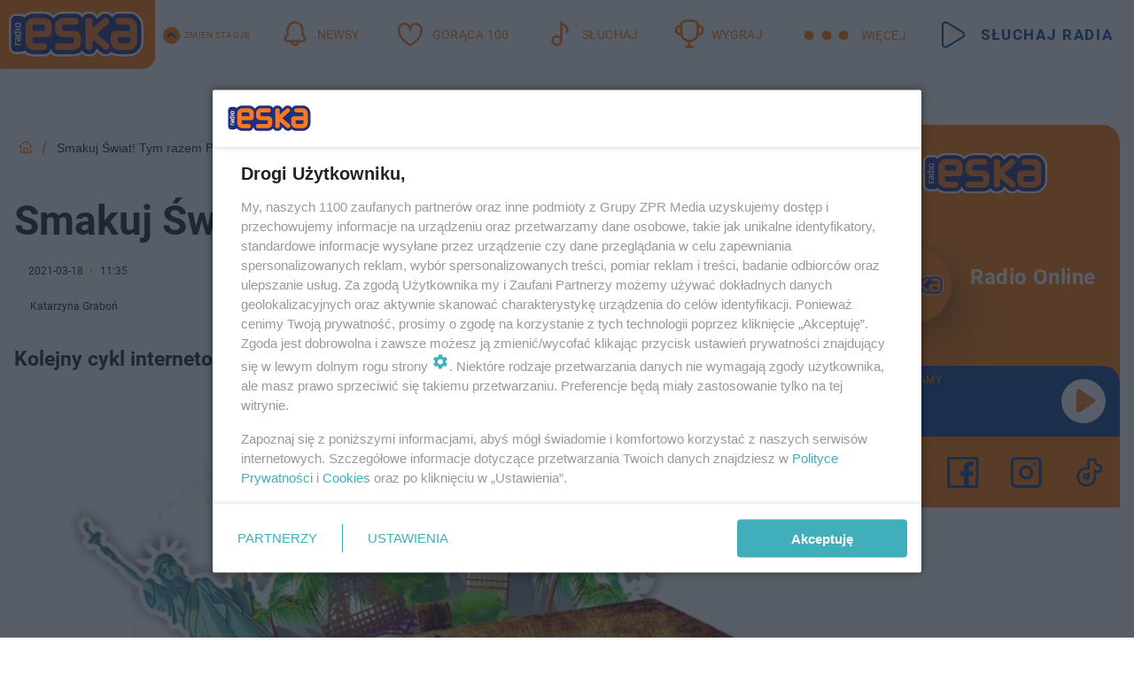

--- FILE ---
content_type: text/html; charset=utf-8
request_url: https://beskidy.eska.pl/smakuj-swiat-tym-razem-pan-z-teleranka-aa-cwLh-WUZV-LcoP.html
body_size: 22231
content:

<!DOCTYPE html>
<html lang="pl">
    <head>
        <meta charset="utf-8">
        <meta http-equiv="X-UA-Compatible" content="IE=edge">

                

        <!-- Favicon -->
<link rel="shortcut icon" href="/favicon.ico"/>
<link rel="icon" type="image/x-icon" sizes="96x96" href="/favicon_96x96.ico" />
<link rel="icon" type="image/x-icon" sizes="192x192" href="/favicon_192x192.ico" />

<!-- Apple Touch Icon -->
<link rel="apple-touch-icon" sizes="180x180" href="/apple-touch-icon.png" />
<link rel="apple-touch-icon" sizes="192x192" href="/web-app-manifest-192x192.png" />
<link rel="apple-touch-icon" sizes="512x512" href="/web-app-manifest-512x512.png" />

        
    
<link href="/media/desktop/zpr_layouts_web/css/wide_plugins.css?__1.2818.2" rel="stylesheet" type="text/css" />



        


  <link rel="stylesheet" type="text/css" href="/topboard.css">
  <script src="/media/desktop/zpr_layouts_web/js/topboard.js?__1.2818.2" async></script>



        
        

        <!-- hook_header_css -->
        
            
<!-- RENDER_LINK -->


    <link rel="preconnect"  href="//cdn.galleries.smcloud.net/" >

    <link rel="preconnect"  href="//idm.hit.gemius.pl/" >

    <link rel="preconnect"  href="//smart.idmnet.pl/" >



<!-- RENDER_LINK -->


    <link rel="dns-prefetch"  href="//cdn.galleries.smcloud.net/" >

    <link rel="dns-prefetch"  href="//idm.hit.gemius.pl/" >

    <link rel="dns-prefetch"  href="//www.googletagmanager.com/" >

    <link rel="dns-prefetch"  href="//www.google-analytics.com/" >

    <link rel="dns-prefetch"  href="//smart.idmnet.pl/" >



<!-- RENDER_CSS -->


    <link rel="stylesheet" type="text/css" href="/media/eska/desktop/css/styleguide_eska_2023.css?__1.2818.2" >



        
        <!-- /hook_header_css -->

        <!--[if IE]>
        <link rel="stylesheet" type="text/css" href="/media/css/ie.css?__1.2818.2">
        <![endif]-->

        <!-- ticket112510 do przeniesienia w ramach porzadkowania analityki -->
        <script>
    class ViewSourceManager {
        constructor() {
            this.referrerUrl = document.referrer;
            this.currentDomain = window.location.hostname
            this.pageUrl = window.location.href
            this.sourceCookieName = "pageViewSource"
        }

        setCookie() {
            const sourceCookieValue = this.getSourceCookie()
            const mainDomain = this.getMainDomainName()

            if (this.sourceCookieExist(sourceCookieValue)) {
                this.updateCookie(sourceCookieValue, mainDomain)
            } else {
                const source = this.getSource()
                this.createCookie(source, mainDomain)
            }
        }

        getMainDomainName() {
            return this.currentDomain.substring(this.currentDomain.lastIndexOf(".", this.currentDomain.lastIndexOf(".") - 1) + 1);
        }

        getSourceCookie() {
            let sourceCookie = {};
            document.cookie.split(';').forEach(function(el) {
                let [key, value] = el.split('=');
                sourceCookie[key.trim()] = value;
            })
            return sourceCookie[this.sourceCookieName];
        }

        sourceCookieExist(sourceCookieValue) {
            return (typeof sourceCookieValue !== "undefined")
        }

        updateCookie(sourceCookieValue, mainDomain) {
            const reInt = /\d+/;
            let currentCount = null;
            let lastCount = sourceCookieValue.match(reInt);
            currentCount = parseInt(lastCount[0]) > 9 ? 10 : parseInt(lastCount[0]) + 1;
            console.log("lastCount: "+lastCount+"; currentCount: "+currentCount)
            let updatedSourceValue = sourceCookieValue.replace(lastCount, currentCount)
            document.cookie = `${this.sourceCookieName}=${updatedSourceValue};domain=${mainDomain};path=/`;
        }

        // order must be maintained
        getSource() {
            if (this.pageUrl.includes("utm_medium=push")) {
                return "push"
            }
            if (this.pageUrl.includes("utm_source=facebook") || this.pageUrl.includes("utm_medium=paidsocial")) {
                return "paid_facebook"
            }
            if (this.isDirect()) {
                return "direct"
            }
            if (this.referrerUrl.includes("quicksearchbox") || this.referrerUrl.includes("googleapis")) {
                return "google_discover"
            }
            if (this.referrerUrl.includes("www.google.")) {
                return "google_search"
            }
            if (this.referrerUrl.includes(".facebook.com")) {
                return "facebook"
            }
            return "other"
        }

        isDirect() {
            return (this.pageUrl === `https://www.${this.currentDomain}/` && (this.referrerUrl.includes("//www.google")) || this.referrerUrl === "")
        }

        createCookie(source, mainDomain) {
            document.cookie = `${this.sourceCookieName}=${source}_1;domain=${mainDomain};path=/`;
        }
    }

    const viewSourceManagerInstance = new ViewSourceManager()
    viewSourceManagerInstance.setCookie()
</script>

        <script>
var dataLayer = typeof dataLayer === "undefined" ? [] : dataLayer;
dataLayer.forEach((element, index) => {
    if ("objectId" in element || "objectType" in element) {
      delete dataLayer[index];
    }
  });
</script>
        <!-- hook_header_meta -->
        
            <!-- META_TITLE -->
<title>Smakuj Świat! Tym razem Pan z Teleranka - Beskidy Radio ESKA</title>
<!-- META -->
<meta name="description" content="Kolejny cykl internetowych spotkań rusza w bibliotece w Lipowej">

<!-- OPENGRAPH -->

    
        
            <link rel="preload" as="image" href="https://cdn.galleries.smcloud.net/t/galleries/gf-NYRh-Jjjs-yzsz_nowy-cykl-spotkan-w-bibliotece-1008x442.jpg" fetchpriority="high" />
        
    

<meta name="twitter:card" content="summary"/>
<meta property="og:title" content="Smakuj Świat! Tym razem Pan z Teleranka" />
<meta property="og:url" content="https://beskidy.eska.pl/smakuj-swiat-tym-razem-pan-z-teleranka-aa-cwLh-WUZV-LcoP.html" />
<meta property="og:type" content="Article" />

<meta property="og:image" content="https://cdn.galleries.smcloud.net/t/galleries/gf-NYRh-Jjjs-yzsz_nowy-cykl-spotkan-w-bibliotece-1008x442.jpg" />
<meta name="twitter:image" content="https://cdn.galleries.smcloud.net/t/galleries/gf-NYRh-Jjjs-yzsz_nowy-cykl-spotkan-w-bibliotece-1008x442.jpg" />

<meta property="og:description" content="Kolejny cykl internetowych spotkań rusza w bibliotece w Lipowej" />


<!-- CANONICAL -->

<link rel="canonical" href="https://beskidy.eska.pl/smakuj-swiat-tym-razem-pan-z-teleranka-aa-cwLh-WUZV-LcoP.html" />

<meta name="robots" content="max-image-preview:large">
<script>
    
    var dataLayer = typeof dataLayer === "undefined" ? [] : dataLayer;
    dataLayer.push(
        {"objectId": "aa-cwLh-WUZV-LcoP", "objectType": "article", "title": "Smakuj \u015awiat! Tym razem Pan z Teleranka", "author": "Katarzyna Grabo\u0144", "authorId": "at-qwaL-RZbY-k7wk", "pubdate": "2021-03-18T11:35+01:00", "createdDate": "2021-03-18T11:39+01:00", "editDate": "2021-03-18T11:39+01:00", "blockVideoOn": true, "blockGalleryOn": false, "blockQuizOn": false, "customOption": "", "zprShopping": false, "publish": true, "adult": false, "container": "pa-MhW4-XzNh-nt4F", "articleTemplate": "Domy\u015blny", "articleTags": "", "articleBlockCount": 3, "feedCount": 1, "articleSponsor": "", "sponsorType": "Brak", "openingComponent": "zdj\u0119cia", "articleOriginalObjectId": "aa-cwLh-WUZV-LcoP", "articleContainerAdd": "", "articleSpecialMark": "", "articleBlocks": "Tekst, Audio, Wideo", "hideLeadObject": false, "textStatus": "ozo"}
    )
    
</script>
<!-- Marfeel Meta Tags -->

<meta property="mrf:tags" content="TextStatus:ozo" />
<script>
    
</script>
<script>
var dataLayer = typeof dataLayer === "undefined" ? [] : dataLayer;

dataLayer.forEach((element, index) => {
    if ("adblockStatus" in element || "section" in element) {
      delete dataLayer[index];
    }
  });

dataLayer.push({
    adblockStatus: typeof idmNetAdblockStatus === "undefined" ? "off" : "on",
    url: window.location.href,
})

dataLayer.push(
    {"domain": "eska.pl", "dynamic": false, "adsOffStatus": false, "isPaid": false, "section": "beskidy", "pageType": "article"}
)

const sourceValForPrism = typeof viewSourceManagerInstance !== "undefined" ? viewSourceManagerInstance.getSourceCookie() : null;
if (sourceValForPrism) {
  dataLayer.push({sourcePrism:sourceValForPrism});
}

</script>
        
        <!-- /hook_header_meta -->

        
    <script charset="UTF-8" src="https://s-eu-1.pushpushgo.com/js/646df1ed051c0b7ab389ba50.js" async></script>



        

        
<!-- Google Tag Manager -->
<script>(function(w,d,s,l,i){w[l]=w[l]||[];w[l].push({'gtm.start':
new Date().getTime(),event:'gtm.js'});var f=d.getElementsByTagName(s)[0],
j=d.createElement(s),dl=l!='dataLayer'?'&l='+l:'';j.async=true;j.src=
'https://www.googletagmanager.com/gtm.js?id='+i+dl;f.parentNode.insertBefore(j,f);
})(window,document,'script','dataLayer','GTM-NLWDWBX');</script>
<!-- End Google Tag Manager -->
<script>
function ads_slot_responded(){
	dataLayer.push({event: "slot_response_received_event"})
}

function ads_slot_requested(){
	dataLayer.push({event: "slot_requested_event"})
}

function addEventListenerOnce(event, fn) {
var func = function () {
	googletag.pubads().removeEventListener(event, func);
	fn();
};
googletag.pubads().addEventListener(event, func);
}
	window.googletag = window.googletag || {cmd: []};
	googletag.cmd.push(function() {
    dataLayer.push({event: "gam_library_loaded"})
	addEventListenerOnce("slotRequested", ads_slot_requested)
	addEventListenerOnce("slotResponseReceived", ads_slot_responded)
	})
</script>



        
        
            <!-- Facebook Pixel Code -->
<script>
    !function(f,b,e,v,n,t,s)
    {if(f.fbq)return;n=f.fbq=function(){n.callMethod?
    n.callMethod.apply(n,arguments):n.queue.push(arguments)};
    if(!f._fbq)f._fbq=n;n.push=n;n.loaded=!0;n.version="2.0";
    n.queue=[];t=b.createElement(e);t.async=!0;
    t.src=v;s=b.getElementsByTagName(e)[0];
    s.parentNode.insertBefore(t,s)}(window, document,"script",
    "https://connect.facebook.net/en_US/fbevents.js");
    fbq("init", "1594970827329706");
    fbq("track", "PageView");
</script>
<noscript>
    <img height="1" width="1" style="display:none"
        src="https://www.facebook.com/tr?id=1594970827329706&amp;ev=PageView&amp;noscript=1"/>
</noscript>
<!-- End Facebook Pixel Code -->
        

        <!-- hook_header -->
        
            <!-- CMP -->

<script>
/*******TCF 2.0******************/
window.sas_idmnet = window.sas_idmnet || {};
window.sas_idmnet.cmd = window.sas_idmnet.cmd || [];

// Wywołanie okna z konsoli  window.__tcfapi("displayCmpModal", 2, () => {});   do wykorzystania  np. pod przyciski  na stronie  w polityce cookie.

if (!sas_idmnet.tcf2){
  sas_idmnet.tcf2 = 1;

  window.cmpConfig = {
    worker: {
      cmpID: 225,
      iabVendorUrl: "https://smart.idmnet.pl/consent/",
      googleVendorUrl: "https://smart.idmnet.pl/consent/google-vendors.json",
      locale: "pl",
    },
    ui: {
      logoUrl: "https://www.eska.pl/media/eska/desktop/images/logo-eska.svg",
      consentText: "https://smart.idmnet.pl/consent/consent-grupazpr.json",
      theme: {
        textColor: "#000",
        secondaryTextColor: "#999",
        primaryColor: "#41afbb",
      },
    },
  };
  /*********************/
  "use strict";!function(){var e=function(){var e,t="__tcfapiLocator",a=[],r=window;for(;r;){try{if(r.frames[t]){e=r;break}}catch(e){}if(r===window.top)break;r=r.parent}e||(!function e(){var a=r.document,n=!!r.frames[t];if(!n)if(a.body){var s=a.createElement("iframe");s.style.cssText="display:none",s.name=t,s.id="iframe",a.body.appendChild(s)}else setTimeout(e,5);return!n}(),r.__tcfapi=function(){for(var e,t=arguments.length,r=new Array(t),n=0;n<t;n++)r[n]=arguments[n];if(!r.length)return a;if("setGdprApplies"===r[0])r.length>3&&2===parseInt(r[1],10)&&"boolean"==typeof r[3]&&(e=r[3],"function"==typeof r[2]&&r[2]("set",!0));else if("ping"===r[0]){var s={gdprApplies:e,cmpLoaded:!1,cmpStatus:"stub"};"function"==typeof r[2]&&r[2](s)}else a.push(r)},r.addEventListener("message",function(e){var t="string"==typeof e.data,a={};try{a=t?JSON.parse(e.data):e.data}catch(e){}var r=a.__tcfapiCall;r&&window.__tcfapi(r.command,r.version,function(a,n){var s={__tcfapiReturn:{returnValue:a,success:n,callId:r.callId}};t&&(s=JSON.stringify(s)),e&&e.source&&e.source.postMessage&&e.source.postMessage(s,"*")},r.parameter)},!1))};"undefined"!=typeof module?module.exports=e:e()}();
  /*********************/
}
</script>
<script type = "text/javascript" src="https://smart.idmnet.pl/consent/cmp-widget-latest.js" charset="UTF-8" async fetchpriority="high"> </script>
<!-- META -->
<meta name="google-site-verification" content="mt0DPMYFVPvX2VqIoBnV9mD9wbcHthMjH1EPVD5j9pQ">

        
        <!-- /hook_header -->
        <!-- hook_header_extended -->
        
            <!-- ADS_HEAD -->

    <!-- SmartAdServer -->





<!-- SmartAdServer -->
 <!-- Wyłączenie ładowania zewnętrznych rzeczy -->
<script>
  var sas_idmnet = sas_idmnet || {}; sas_idmnet.cmd = sas_idmnet.cmd || [];
  var sas = sas || {}; sas.cmd = sas.cmd || [];
  var NzpPyBmOTGuZ = NzpPyBmOTGuZ || false;
</script>


<script id="gptScript" async src="https://securepubads.g.doubleclick.net/tag/js/gpt.js"></script>





  <script type="text/javascript" src="//smart.idmnet.pl/56672/smartConfig_1840030.js" async fetchpriority="high"></script>



<script type="text/javascript" src="//cdn2.pollster.pl/nw.js" async></script>

  <script type="text/javascript" src="//smart.idmnet.pl/prebidBoilerplate.js" async fetchpriority="high"></script>

<!-- /SmartAdServer -->
  
  <script type="text/javascript">
    var wbtg_value = 'cat=beskidy;art=aa-cwLh-WUZV-LcoP';
    const sourceValForGAM = typeof viewSourceManagerInstance !== "undefined" ? viewSourceManagerInstance.getSourceCookie() : null;
    wbtg_value = sourceValForGAM ? `${wbtg_value};source=${sourceValForGAM}` : wbtg_value;
  </script>
  



    <!-- FloorAd -->


    <!-- InVideoGam -->


    <!-- InAudioStreamGam -->

<link rel="stylesheet" type="text/css" href="/media/desktop/zpr_ads_web/css/videojs.ima.turbo.css?__1.2818.2">




<link rel="preload" href="/media/desktop/zpr_media_web/css/video-js_8.10.0.css?__1.2818.2" as="style">
<link rel="stylesheet" href="/media/desktop/zpr_media_web/css/video-js_8.10.0.css?__1.2818.2" media="print" onload="this.media='all'" >
<noscript><link rel="stylesheet" href="/media/desktop/zpr_media_web/css/video-js_8.10.0.css?__1.2818.2" ></noscript>


<link rel="preload" href="/media/desktop/zpr_media_web/css/audio.css?__1.2818.2" as="style">
<link rel="stylesheet" href="/media/desktop/zpr_media_web/css/audio.css?__1.2818.2" media="print" onload="this.media='all'" >
<noscript><link rel="stylesheet" href="/media/desktop/zpr_media_web/css/audio.css?__1.2818.2" ></noscript>


<link rel="preload" href="/media/desktop/zpr_media_web/css/video-js_8.10.0.css?__1.2818.2" as="style">
<link rel="stylesheet" href="/media/desktop/zpr_media_web/css/video-js_8.10.0.css?__1.2818.2" media="print" onload="this.media='all'" >
<noscript><link rel="stylesheet" href="/media/desktop/zpr_media_web/css/video-js_8.10.0.css?__1.2818.2" ></noscript>
<script {&#x27;container_id&#x27;: &#x27;taboola-below-article-thumbnails&#x27;, &#x27;container_type&#x27;: &#x27;article&#x27;, &#x27;placement_name&#x27;: &#x27;Below Article Thumbnails&#x27;, &#x27;publisher_id&#x27;: &#x27;timezpr-network&#x27;} type="text/javascript">
    window._taboola = window._taboola || [];
    _taboola.push({article:'auto'});
    !function (e, f, u, i) {
      if (!document.getElementById(i)){
        e.async = 1;
        e.src = u;
        e.id = i;
        f.parentNode.insertBefore(e, f);
      }
    }(document.createElement('script'),
    document.getElementsByTagName('script')[0],
    '//cdn.taboola.com/libtrc/timezpr-network/loader.js',
    'tb_loader_script');
    if(window.performance && typeof window.performance.mark == 'function')
      {window.performance.mark('tbl_ic');}
</script>

        
        <!-- /hook_header_extended -->

        

        <!-- marfeel-static -->
<script type="text/javascript">
!function(){"use strict";function e(e){var t=!(arguments.length>1&&void 0!==arguments[1])||arguments[1],c=document.createElement("script");c.src=e,t?c.type="module":(c.async=!0,c.type="text/javascript",c.setAttribute("nomodule",""));var n=document.getElementsByTagName("script")[0];n.parentNode.insertBefore(c,n)}!function(t,c){!function(t,c,n){var a,o,r;n.accountId=c,null!==(a=t.marfeel)&&void 0!==a||(t.marfeel={}),null!==(o=(r=t.marfeel).cmd)&&void 0!==o||(r.cmd=[]),t.marfeel.config=n;var i="https://sdk.mrf.io/statics";e("".concat(i,"/marfeel-sdk.js?id=").concat(c),!0),e("".concat(i,"/marfeel-sdk.es5.js?id=").concat(c),!1)}(t,c,arguments.length>2&&void 0!==arguments[2]?arguments[2]:{})}(window,2716,{} /* Config */)}();
const isMarfeelInitialized = true;
</script>


        <!-- no-12658 -->
    </head>

    <body class="article-layout wide ">
        
<!-- Google Tag Manager (noscript) -->
<noscript><iframe src="https://www.googletagmanager.com/ns.html?id=GTM-NLWDWBX"
height="0" width="0" style="display:none;visibility:hidden"></iframe></noscript>
<!-- End Google Tag Manager (noscript) -->



        <div class="dummy_header" style="display: none;"></div>

        
            <div id='hook_body_start'><!-- ADS audience_targeting -->

<!-- ADS adblock -->


<script type="text/javascript" src="https://cdn.files.smcloud.net/t/videojs_8.10.0.js" defer></script></div>
        

        <!-- stylebook topboard -->
        <section>
            <div class="zpr_box_topboard beskidy-eska-pl_topboard" id="hook_box_topboard">
                <!-- hook_box_topboard -->
                
                    <!-- ADS top_0 -->

    <!-- SmartAdServer -->











<div id="top_0" class="zpr_top_0">
    
        <script type="text/javascript">
        try {
            sas_idmnet.cmd.push(function(){ sas_idmnet.release("top_0"); });
        } catch (ReferenceError) {console.log('Reklamy są wyłączone.');}
        </script>
    
</div>




<!-- ADS m_top_0 -->


                
                <!-- /hook_box_topboard -->
            </div>
        </section>
        <!--- / stylebook topboard -->

        <!-- gl_plugin header -->
        <header class="gl_plugin header">
            <!-- hook_top -->
            
                <div id='hook_top'>

 
         <div id="top_menu__elements" class="top_menu__elements" style="display: none">
    
        <div class="top_menu__element top_menu__element_first">
            <a href="https://www.eska.pl"><img src="/media/eska/desktop/images/eska176.svg" loading="lazy" width="176" height="65" alt="logo"></a>
        </div>
    
        <div class="top_menu__element ">
            <a href="https://dwa.eska.pl"><img src="/media/eska/desktop/images/eska2-176.svg" loading="lazy" width="176" height="65" alt="logo"></a>
        </div>
    
        <div class="top_menu__element ">
            <a href="https://www.eskarock.pl"><img src="/media/eska/desktop/images/rock176.svg" loading="lazy" width="176" height="65" alt="logo"></a>
        </div>
    
</div>

 
 <div class="header-bar-wrapper">
    <div class="header-bar">
        
        <div class="header-bar__logo">
        <a href="https://www.eska.pl/" >
            <img rel="preload" src="/media/eska/desktop/images/logo-ESKA2023.svg" alt="Eska.pl"
             width="191" 
             height="84" 
            >
        </a>
    </div>
     
    
        <div class="header-ext"><div id="top_menu_on" class="top_menu_on">Zmień stację</div><div id="top_menu_off"  style="display: none" class="top_menu_off">Zwiń</div></div>
<script>
    let button_top_menu_on = document.querySelector("#top_menu_on")
    let button_top_menu_off = document.querySelector("#top_menu_off")
    let top_menu_elements_length = document.querySelectorAll('#top_menu__elements .top_menu__element').length;
    let top_menu_elements = document.querySelector("#top_menu__elements");
    button_top_menu_on.addEventListener("click", () => {
        button_top_menu_on.style.display = 'none';
        button_top_menu_off.style.display = 'flex';
        top_menu_elements.style.display = "flex";
    })
    button_top_menu_off.addEventListener("click", () => {
        button_top_menu_off.style.display = 'none';
        button_top_menu_on.style.display = 'flex';
        top_menu_elements.style.display = "none";
    })
    if (top_menu_elements_length > 3) {
        top_menu_elements.classList.add("many-top-elements");
    }
</script>
    
    <div class="bottom-tap-bar">
        <div class="bottom-tap-bar-wrapper">
                
                <a href="https://www.eska.pl/" title="Newsy"  >
                    <div class="bottom-tap-bar-item newsy">
                        <div class="bottom-tap-bar-item__icon">
                            <img width="34" height="34" src="/media/eska/desktop/images/header-news-icon2023.svg" alt="Newsy">
                        </div>
                        <div class="bottom-tap-bar-item__text">
                            <span>Newsy</span>
                        </div>
                    </div>
                </a>
        
                <a href="https://eska.pl/goraca100/" title="Gorąca 100"  >
                    <div class="bottom-tap-bar-item hot-stuff">
                        <div class="bottom-tap-bar-item__icon">
                            <img width="34" height="34" src="/media/eska/desktop/images/header-hot-stuff-icon2023.svg" alt="Gorąca 100">
                        </div>
                        <div class="bottom-tap-bar-item__text">
                            <span>Gorąca 100</span>
                        </div>
                    </div>
                </a>
        
                <a href="https://player.eska.pl/" title="Słuchaj"  >
                    <div class="bottom-tap-bar-item radio">
                        <div class="bottom-tap-bar-item__icon">
                            <img width="34" height="34" src="/media/eska/desktop/images/header-note-radio-icon2023.svg" alt="Słuchaj">
                        </div>
                        <div class="bottom-tap-bar-item__text">
                            <span>Słuchaj</span>
                        </div>
                    </div>
                </a>
        
                <a href="https://www.eska.pl/konkursy/" title="Wygraj"  >
                    <div class="bottom-tap-bar-item contest">
                        <div class="bottom-tap-bar-item__icon">
                            <img width="34" height="34" src="/media/eska/desktop/images/header-tapbar-contest-icon2023.svg" alt="Wygraj">
                        </div>
                        <div class="bottom-tap-bar-item__text">
                            <span>Wygraj</span>
                        </div>
                    </div>
                </a>
        
            <div class="bottom-tap-bar-item dots">
                <div class="bottom-tap-bar-item__dots">
                    ...
                </div>
            </div>
        </div>
    </div>
    
    <a href="https://player.eska.pl/" >
      <div class="header-bar__listen">
        <span>Słuchaj radia</span>
      </div>
    </a>
    
  </div>
</div>
<!--Bottom tap menu-->
<div class="bottom-tap-menu hide">
  <!--    menu left-->
  <div class="bottom-tap-menu-left">
    <ul>
        
        <li>
            <a href="https://www.eska.pl/eskapady/" >ESKAPADY</a>
            
        </li>
        
        <li>
            <a href="https://www.eska.pl/goraca20/" >Gorąca 20</a>
            
        </li>
        
        <li>
            <a href="https://www.eska.pl/rap20/" >Rap 20</a>
            
        </li>
        
        <li>
            <a href="https://www.eska.pl/hity/" >Hity</a>
            
        </li>
        
        <li>
            <a href="https://player.eska.pl/" >Radio online</a>
            
        </li>
        
        <li>
            <a href="https://www.eska.pl/co-bylo-grane/" >Co było grane</a>
            
        </li>
        
        <li>
            <a href="https://www.eska.pl/news/podcasty-radia-eska-aa-FwTY-Sq3X-1Tcy.html" >Podcasty</a>
            
        </li>
        
        <li>
            <a href="https://www.eska.pl/program/" >Program</a>
            
        </li>
        
        <li>
            <a href="https://www.eska.pl/konkursy/" >Konkursy</a>
            
        </li>
        
        <li>
            <a href="https://www.eska.pl/cinema/" >Kino i tv</a>
            
        </li>
        
        <li>
            <a href="https://www.eska.pl/news/" >News</a>
            
                <span class="left-menu-submenu-more">...</span>
                <ul class="left-menu-submenu hide">
                    
                    <li>
                        <a href="https://www.eska.pl/news/polska/" >Polska</a>
                        
                    </li>
                    
                    <li>
                        <a href="https://www.eska.pl/news/swiat/" >Świat</a>
                        
                    </li>
                    
                    <li>
                        <a href="https://www.eska.pl/news/polityka/" >Polityka</a>
                        
                    </li>
                    
                    <li>
                        <a href="https://www.eska.pl/news/sport/" >Sport</a>
                        
                    </li>
                    
                    <li>
                        <a href="https://www.eska.pl/news/pogoda/" >Pogoda</a>
                        
                    </li>
                    
                    <li>
                        <a href="https://www.eska.pl/news/biznes/" >Biznes</a>
                        
                    </li>
                    
                    <li>
                        <a href="https://www.eska.pl/news/edukacja/" >Edukacja</a>
                        
                    </li>
                    
                    <li>
                        <a href="https://www.eska.pl/news/moto/" >Motoryzacja</a>
                        
                    </li>
                    
                </ul>
            
        </li>
        
        <li>
            <a href="https://www.eska.pl/rozrywka/" >Rozrywka</a>
            
                <span class="left-menu-submenu-more">...</span>
                <ul class="left-menu-submenu hide">
                    
                    <li>
                        <a href="https://www.eska.pl/rozrywka/gwiazdy/" >Gwiazdy</a>
                        
                    </li>
                    
                    <li>
                        <a href="https://www.eska.pl/rozrywka/hotplota/" >Hotplota</a>
                        
                    </li>
                    
                    <li>
                        <a href="https://www.eska.pl/rozrywka/koncerty-i-wydarzenia/" >Koncerty i wydarzenia</a>
                        
                    </li>
                    
                    <li>
                        <a href="https://www.eska.pl/rozrywka/ciekawostki/" >Ciekawostki</a>
                        
                    </li>
                    
                    <li>
                        <a href="https://www.eska.pl/rozrywka/quizy-i-gry/" >Quizy i gry</a>
                        
                    </li>
                    
                </ul>
            
        </li>
        
        <li>
            <a href="" >Lifestyle</a>
            
                <span class="left-menu-submenu-more">...</span>
                <ul class="left-menu-submenu hide">
                    
                    <li>
                        <a href="https://www.eska.pl/podroze/" >Podróże</a>
                        
                    </li>
                    
                    <li>
                        <a href="https://eska.pl/technologie/" >Technologie</a>
                        
                    </li>
                    
                    <li>
                        <a href="https://www.eska.pl/styl-zycia/" >Styl życia</a>
                        
                    </li>
                    
                </ul>
            
        </li>
        
    </ul>
</div>
<!--    menu right-->
<div class="bottom-tap-menu-right">
    
    <div class="menu-right-title">
        <a href="https://www.eska.pl/wiadomosci/"  >Wiadomości:</a>
    </div>


    
    <div class="menu-right-items">
      <ul>
          
          <li>
              <a href="https://bialystok.eska.pl/" >Białystok</a>
          </li>
          
          <li>
              <a href="https://bydgoszcz.eska.pl/" >Bydgoszcz</a>
          </li>
          
          <li>
              <a href="https://kielce.eska.pl/" >Kielce</a>
          </li>
          
          <li>
              <a href="https://krakow.eska.pl/" >Kraków</a>
          </li>
          
          <li>
              <a href="https://lublin.eska.pl/" >Lublin</a>
          </li>
          
          <li>
              <a href="https://lodz.eska.pl/" >Łódź</a>
          </li>
          
          <li>
              <a href="https://www.eska.pl/olsztyn/" >Olsztyn</a>
          </li>
          
          <li>
              <a href="https://opole.eska.pl/" >Opole</a>
          </li>
          
          <li>
              <a href="https://poznan.eska.pl/" >Poznań</a>
          </li>
          
          <li>
              <a href="https://rzeszow.eska.pl/" >Rzeszów</a>
          </li>
          
          <li>
              <a href="https://szczecin.eska.pl/" >Szczecin</a>
          </li>
          
          <li>
              <a href="https://slaskie.eska.pl/" >Śląsk</a>
          </li>
          
          <li>
              <a href="https://trojmiasto.eska.pl/" >Trójmiasto</a>
          </li>
          
          <li>
              <a href="https://warszawa.eska.pl/" >Warszawa</a>
          </li>
          
          <li>
              <a href="https://wroclaw.eska.pl/" >Wrocław</a>
          </li>
          
          <li>
              <a href="https://zielona-gora.eska.pl/" >Zielona Góra</a>
          </li>
          
          <li>
              <a href="https://belchatow.eska.pl/" >Bełchatów</a>
          </li>
          
          <li>
              <a href="https://beskidy.eska.pl/" >Beskidy</a>
          </li>
          
          <li>
              <a href="https://braniewo.eska.pl/" >Braniewo</a>
          </li>
          
          <li>
              <a href="https://elblag.eska.pl/" >Elbląg</a>
          </li>
          
          <li>
              <a href="https://gorzow.eska.pl/" >Gorzów</a>
          </li>
          
          <li>
              <a href="https://grudziadz.eska.pl/" >Grudziądz</a>
          </li>
          
          <li>
              <a href="https://ilawa.eska.pl/" >Iława</a>
          </li>
          
          <li>
              <a href="https://jelenia-gora.eska.pl" >Jelenia Góra</a>
          </li>
          
          <li>
              <a href="https://kalisz.eska.pl/" >Kalisz</a>
          </li>
          
          <li>
              <a href="https://koszalin.eska.pl/" >Koszalin</a>
          </li>
          
          <li>
              <a href="https://krasnik.eska.pl/" >Kraśnik</a>
          </li>
          
          <li>
              <a href="https://leszno.eska.pl/" >Leszno</a>
          </li>
          
          <li>
              <a href="https://lomza.eska.pl/" >Łomża</a>
          </li>
          
          <li>
              <a href="https://nowy-sacz.eska.pl/" >Nowy Sącz</a>
          </li>
          
          <li>
              <a href="https://ostrow.eska.pl/" >Ostrów</a>
          </li>
          
          <li>
              <a href="https://ostrzeszow.eska.pl/" >Ostrzeszów</a>
          </li>
          
          <li>
              <a href="https://pila.eska.pl/" >Piła</a>
          </li>
          
          <li>
              <a href="https://plock.eska.pl/" >Płock</a>
          </li>
          
          <li>
              <a href="https://przemysl.eska.pl/" >Przemyśl</a>
          </li>
          
          <li>
              <a href="https://radom.eska.pl/" >Radom</a>
          </li>
          
          <li>
              <a href="https://siedlce.eska.pl/" >Siedlce</a>
          </li>
          
          <li>
              <a href="https://starachowice.eska.pl/" >Starachowice</a>
          </li>
          
          <li>
              <a href="https://szczecinek.eska.pl/" >Szczecinek</a>
          </li>
          
          <li>
              <a href="https://tarnow.eska.pl/" >Tarnów</a>
          </li>
          
          <li>
              <a href="https://torun.eska.pl/" >Toruń</a>
          </li>
          
          <li>
              <a href="https://zamosc.eska.pl/" >Zamość</a>
          </li>
          
          <li>
              <a href="https://zary.eska.pl/" >Żary</a>
          </li>
          
      </ul>
    </div>
     
    
  </div>
</div>
</div>
            
            <!-- /hook_top -->
        </header>

        <section class="main__section">
            <!-- zpr_screening -->
            <div class="zpr_screening">
                <section>
                    <!-- zpr_combo -->
                    <div class="zpr_combo">
                        
                        <!-- zpr_top1 -->
                        <div class="zpr_box_top1" id="hook_box_top1">
                            <!-- hook_box_top1 -->
                            
                               <!-- ADS top_1 -->

    <!-- SmartAdServer -->











<div id="top_1" class="zpr_top_1">
    
        <script type="text/javascript">
        try {
            sas_idmnet.cmd.push(function(){ sas_idmnet.release("top_1"); });
        } catch (ReferenceError) {console.log('Reklamy są wyłączone.');}
        </script>
    
</div>





                            
                            <!-- /hook_box_top1 -->
                        </div>
                        <!-- /zpr_top1 -->
                        

                        <!-- zpr_sky -->
                        <div class="zpr_skyscrapper">
                            <div class="zpr_box_sky" id="hook_box_sky">
                                <!-- hook_box_sky -->
                                
                                    
                                
                                <!-- /hook_box_sky -->
                            </div>
                         </div>
                        <!-- /zpr_sky -->
                    </div>
                    <!-- /zpr_combo -->
                </section>

                <section>
                    <!-- gl_wrapper -->
                    <div class="gl_wrapper">

                        

                        <!-- hook_pre_content -->
                        
                            
                        
                        <!-- /hook_pre_content -->

                        
                        <!-- row -->
                        <div class="row">
                            <!-- col-8 -->
                            <div class="col col-8">
                                <div class="main-content">
                                    <!-- hook_content -->
                                    
                                        <div id='hook_content'>
<!-- RICH_SNIPPET -->

<script type="application/ld+json">
{
    "@context": "http://schema.org",
    "headline": "Smakuj Świat! Tym razem Pan z Teleranka",
    "image": {
        "@type": "ImageObject",
        "url": "//cdn.galleries.smcloud.net/t/galleries/gf-NYRh-Jjjs-yzsz_nowy-cykl-spotkan-w-bibliotece-1008x442.jpg",
        "width": 1008,
        "height": 442
    },
    "author": [
        {"@type": "Person", "name": "Katarzyna Graboń"}
    ],
    "datePublished": "2021-03-18T11:35:17+01:00",
    
    "publisher": {
        "@type": "Organization",
        "name": "Beskidy Radio ESKA",
        "logo": {
            "@type": "ImageObject",
            "url": "https://www.eska.pl/media/eska/desktop/images/logo-ESKA2023.svg",
            "height": "93",
            "width": "211"
        }
    },
    "description": "Kolejny cykl internetowych spotkań rusza w bibliotece w Lipowej",
    "mainEntityOfPage": "https://beskidy.eska.pl/smakuj-swiat-tym-razem-pan-z-teleranka-aa-cwLh-WUZV-LcoP.html",
    "sameAs": [
        
        "https://pl.wikipedia.org/wiki/Radio_Eska",
        
        "https://www.facebook.com/radioeska/"
        
    ],
    
    
    
    
    
    
    
    
    "@type": "NewsArticle"
}
</script><!-- BREADCRUMB_V2 -->
<section>
    <nav class="row">
        <ol class="breadcrumb_v2">
            <li class="breadcrumb_v2-item"><a href="/">Strona główna</a></li>
            
                
                    <li class="breadcrumb_v2-item">Smakuj Świat! Tym razem Pan z Teleranka</li>
                
            
        </ol>
    </nav>
</section>
<script type="application/ld+json">
    {
        "@context": "https://schema.org",
        "@type": "BreadcrumbList",
        "itemListElement": [
        
            {"@type": "ListItem",
                "position": 1,
                "name": "Strona główna",
                "item": "https://beskidy.eska.pl/"
            },
        
        
            {"@type": "ListItem",
             "position": 2,
             "name": "Smakuj Świat! Tym razem Pan z Teleranka",
             "item": "https://beskidy.eska.pl/smakuj-swiat-tym-razem-pan-z-teleranka-aa-cwLh-WUZV-LcoP.html"
            }
        
        ]
    }
</script>

<!-- WIDE_ARTICLE_VIEW_LEAD_FIRST -->









<!--lewa kolumna-->
<div class="gl_plugin article">
    <article article_uid="aa-cwLh-WUZV-LcoP" page_uid="pa-MhW4-XzNh-nt4F" class=" article__wide" data-video-position="30" data-dynamic="False" exclude_zpr_shopping="False">

       
       

       

    <!--tytul-->
    <div class="title">
        <h1>Smakuj Świat! Tym razem Pan z Teleranka</h1>
    </div>
    <!--/tytul-->

    <!--social+autor-->
    <div class="neck display-flex">
        <!--autor-->
        <div class="autor flex display-flex items-spaced-between">
            <!--authors-top-->
            
                






	<div class="article_authors_without_thumbnail">
	    
		<span class="h3">
		    
		    
		        Katarzyna Graboń
		    
		</span>
	    
	</div>


            
            <!--/authors-top-->

            
            <span id="timezone" title="Europe/Warsaw" class="">
                <span class="h3 pub_time_date" >2021-03-18</span>
                <span class="h3 pub_time_hours_minutes">11:35</span>
            </span>
            

            
        </div>

        
        <!--Comments-buttons-top-->
        <div class="comments__hookTop"></div>
        <!--/Comments-buttons-top-->
        

        
            
<!-- SHARE_BUTTONS -->

<div class="share-buttons-wrapper">
    <span class="share-label">Czy ten artykuł był ciekawy? Podziel się nim!</span>
    <div class="share-buttons">
        <a rel="nofollow" class="fb-button" href="https://www.facebook.com/sharer/sharer.php?u=https://beskidy.eska.pl/smakuj-swiat-tym-razem-pan-z-teleranka-aa-cwLh-WUZV-LcoP.html%23source%3Dfb" target="_blank"></a>
        <a rel="nofollow" class="tt-button" href="https://www.twitter.com/share?url=https://beskidy.eska.pl/smakuj-swiat-tym-razem-pan-z-teleranka-aa-cwLh-WUZV-LcoP.html%23source%3Dtt" target="_blank"></a>
        <a rel="nofollow" class="mail-button" href="/cdn-cgi/l/email-protection#[base64]" target="_blank"></a>
    </div>
</div>

        
        <!--/autor-->
    </div>
    <!--/social+autor-->

    <!--lead-->
        <p class="lead">Kolejny cykl internetowych spotkań rusza w bibliotece w Lipowej</p>
    <!--/lead-->

     <!-- plugin-lead-photo-top -->
    <div id="lead_object">
        

        
            
                <!-- gl_plugin photo -->
                
<!-- $Source$ -->
<!-- zdjęcie webp w artykule -->
<div class="single-photo hero with-frames ">
    
      <figure>
          
              <div>
                  <picture>
                   
                    <img src="https://cdn.galleries.smcloud.net/t/galleries/gf-QVo9-8NYG-xBJe_nowy-cykl-spotkan-w-bibliotece-664x442.jpg" srcset="https://cdn.galleries.smcloud.net/t/galleries/gf-QVo9-8NYG-xBJe_nowy-cykl-spotkan-w-bibliotece-664x442.jpg" alt="Nowy cykl spotkań w bibliotece" data-link="https://cdn.galleries.smcloud.net/t/galleries/gf-QVo9-8NYG-xBJe_nowy-cykl-spotkan-w-bibliotece-664x442.jpg" width="664" height="442"/>
                  </picture>
              </div>
          
          
            <div class="element__info"><p class="media__info">i</p></div>
            <figcaption class="h5">
                <span class="author">Autor: GBP Lipowa/ Materiały prasowe</span>
                
                
            </figcaption>
          
      </figure>
    
</div>
<!-- zdjęcie webp w artykule -->
<!-- /$Source$ -->
                <!--/gl_plugin photo -->
            
        
    </div>
    <!-- /plugin-lead-photo-top -->



       
        
        
        
        

        

        
        

        


        


        
            <script data-cfasync="false" src="/cdn-cgi/scripts/5c5dd728/cloudflare-static/email-decode.min.js"></script><script>inside1ArticleB = "\u003C!\u002D\u002D ADS inside_1_article_B \u002D\u002D\u003E\u000A\u000A";</script>
        

        

        
<div class="one_column_article__container">
        
        <div class="block_list__container">
            
                <!-- ARTICLE_BLOCK_TEXT -->

<p>W Gminie Lipowa ruszyła nowa inicjatywa online. W ramach projektu „Smakuj Świat, czyli cykl przyrodniczo- podróżniczy online Gminnej Biblioteki Publicznej w Lipowej”, co miesiąc będą odbywały się spotkania z podróżnikami i miłośnikami przyrody. Podczas najbliższego spotkania tego cyklu, biblioteka będzie gościć Marcina Kostrzyńskiego.</p>
<p>- Naszego gościa być może znają państwo z dzieciństwa, kiedy jeszcze w latach 90-tych w popularnym Teleranku opowiadał o dzikiej polskiej przyrodzie - mówi Sylwia Wróbel - dyrektorka Gminnej Biblioteki Publicznej w Lipowej.</p>
<p>W związku z trudną sytuacją pandemiczną - tradycyjnie już spotkanie odbędzie się w piątek, 26 marca, o godzinie 18-tej, na profilu facebookowym Gminnej Biblioteki Publicznej w Lipowej. Spotkanie nosi tytuł „Opowieści z lasu”.</p>
<p>- Oczywiście będzie to spotkanie interaktywne, będzie możliwość zadawania pytań w komentarzach. Pytania nasz moderator będzie zadawał naszemu gościowi - wyjaśnia dyrektorka.</p>
<p>Marcin Kostrzyński współtworzył wiele filmów i cyklicznych audycji dla dzieci i młodzieży: Wkoło Natury, Król Zwierząt, Sówka, Leśne zwyczaje, Jedyneczka, Magazyn Przyrodniczy oraz dla widzów dorosłych: Animals, Arka Noego, Dzika Polska, Przyroda i ludzie. Aktualnie aktywnie tworzy materiały przyrodnicze, m.in. na profilu „Marcin z Lasu - Marcin Kostrzyński”.</p>
<p>Smakuj Świat! - to już drugi cykl spotkań w gminie Lipowa. Pierwszym są spotkania w ramach Dyskusyjnego Klubu Książki.</p>
<p>Jeśli jesteście świadkami ciekawego wydarzenia w Waszej okolicy, piszcie do nas i ślijcie zdjęcia na <a href="/cdn-cgi/l/email-protection" class="__cf_email__" data-cfemail="513e3f3d383f341136232421302b21237f213d">[email&#160;protected]</a>! </p>

            
                <!-- ARTICLE_BLOCK_AUDIO -->

    
    

<div class="audioBlockNew">
    <div class="audioBlockNew__headerWrapper">
        <div class="audioBlockNew__headerTitle">Kolejny cykl w bibliotece. Tym razem Smakuj Świat!</div>
    </div>
    <div class="audioBlockNew__videoContainer">
        <div class="audioBlockNew__videoWrapper">
            <video id='audio-player-ao-QoRq-xSuV-eoAr' data-uid='ao-QoRq-xSuV-eoAr' data-length='114' data-title="Kolejny cykl w bibliotece. Tym razem Smakuj Świat!"
                   data-spreaker_episode_id='None'
                   data-content_group='DOBRZE POSŁUCHAĆ. Eska Miejska'
                   class='audioBlockNewPlayer turbo_audio_player video-js vjs-default-skin vjs-big-play-centered vjs-16-9'
                   controls
                   preload="metadata"
                   style="padding-top: 0 !important">
                <source src='https://cache.stream.smcdn.pl/toaud/_definst_/22/317/4284FC93FEDD4CAEA5EBEEA73A37AB17/d6b76ec2-a24b-4ab4-b0ea-c3c761cea14d_std.mp4/playlist.m3u8' type='application/x-mpegURL'>
                <!-- Na razie source na sztywny -->
            </video>
        </div>
    </div>
    <div class="audioBlockNew__footerWrapper">
        <a class="audioBlockNew__linkIcon" href="https://mediateka.pl/" target="_blank">
            <img src="/media/icons/mediateka-audioblock-dark.svg" alt="Mediateka.pl" width="112" height="17">
        </a>
        <div class="audioBlockNew__footerText"></div>
    </div>
</div>

<!-- ADS inaudiogam -->

    
<script data-cfasync="false" src="/cdn-cgi/scripts/5c5dd728/cloudflare-static/email-decode.min.js"></script><script>



var IMA_AUDIO_OPTIONS = {
  id: 'audio-player-ao-QoRq-xSuV-eoAr',
  adTagUrl: 'https://pubads.g.doubleclick.net/gampad/ads?iu=/1014333/time_desktop_eska.pl/player/preroll-podcast&description_url=https%3A%2F%2Fwww.eska.pl&tfcd=0&npa=0&ad_type=audio&sz=1x1&gdfp_req=1&unviewed_position_start=1&output=vast&env=vp&impl=s&correlator=&cmsid=2681530',
  showCountdown: true,
};

</script>







            
                <!-- ARTICLE_BLOCK_VIDEO_NEW -->

    
    
        
        
            

<!-- VIDEO_YPLAYER -->

<div class="gl_plugin player video_player">

  
  <div class="player__title">Pełny lockdown w cajej Polsce od soboty! Jakie zasady i ograniczenia?</div>
  

  


  

  <!-- ADS invideogam yplayer -->


  
  <script>
    window.IMA_VIDEO_PREROLL = true; 
  </script>
  



  <!-- dzieki powyzszemy tagowy, preroll bedzie w zmiennej window.IMA_VIDEO_PREROLL -->

  

  <!-- yplayer -->

  <div id="video-yplayer-vv-atH4-vMF7-AfsT" style="aspect-ratio: 16/9 !important" class="bl"></div>


  <script type='text/javascript'>
    window.sanitizeGemiusProgramName = window.sanitizeGemiusProgramName || function(name) {
      return name.replaceAll(/[^a-zA-Z0-9ąćęłńóśźżĄĆĘŁŃÓŚŹŻ]/g, " ");
    };

    (function() {
      let videoUid = 'vv-atH4-vMF7-AfsT';

      const getNextVideoApiUrl = (videoId) =>{
        return `${window.location.protocol}//${window.location.host}/videos/${videoId}/subsequent/`
      }
      window['player_init_vv-atH4-vMF7-AfsT'] = () => ({
      on: {
        ready: function (e) {
          if (!e.sender.ad.available) {
            console.log("YPLAYER detect adblock");
            //document.querySelector('.block-detected').style.display = 'block';
          }
          
        },
        ended: async function (e) {
          const player = e.sender;

          const nextVideoApiUrl = getNextVideoApiUrl(videoUid);
          const response = await fetch(nextVideoApiUrl);
          if (!response.ok) {
            console.log("Problem z pobraniem kolejnego wideo=", videoUid);
            return;
          }

          let uid, url, title, length, turnOffAds;
          try {
            const data = await response.json();
            uid = data.uid;
            url = data.url;
            title = data.title;
            length = data.length;
            turnOffAds = String(data.turn_off_ads);
          } catch (error) {
            console.error("YPLAYER: Błąd parsowania JSON:", error);
            return;
          }

          const prerollUrl = await get_prerollUrl(uid, turnOffAds);

          videoUid = uid;

          player.setSource(YPlayer.source.HLS, {
            [YPlayer.stream.BASIC]: url
          }).then(function () {
             
            player.setProviderParameters(YPlayer.analyticsProvider.gemius, {
                programId: uid,
                programName: sanitizeGemiusProgramName(title),
                programDuration: length,
            });

            if(prerollUrl) {
              player.setProviderParameters(YPlayer.adProvider.google_ima, {
                url: {
                  [IAdProvider.adType.PREROLL]: prerollUrl
                }
              });
              player.ad.preroll = true;
            }
            player.volume = 0;
            player.play();
          });

          console.log("prerollUrl", prerollUrl)

        }
      }
    });

     window['player_creation_vv-atH4-vMF7-AfsT'] = {
         video: true,
         container: '#video-yplayer-vv-atH4-vMF7-AfsT',
         stream: 'https://cache.stream.smcdn.pl/tovid/_definst_/5/321/62DE071E2B694F278C31842FA514A7C7/40014039-2bcf-409f-b8c0-e6a4f89fd019.mp4/playlist.m3u8',
         sourceProviders: 'hlsjs|videojs',
         source: 'hls',
         volume: 5,
         width: 1000,
         close: 'inline:delay=5000',
         autoplay: window.yplayerBlockAutoplayExists ? false : 'visible:100',
         //outstream: 'content',
         outstream: 'content:above:preroll:width=400',
         overlay: '<div $show="$player.paused" style="position: absolute; top: 0; left: 0;"><img src="https://static.stream.smcdn.pl/tovfr/6/321/981C0F2B91B54BCD960CC805839730EE/1.jpg" alt="" style="width: 100%;height: 100%;opacity: 0.5;" $onclick="$player.play()" /></div><div $show="$player.ad.progress" style="position: absolute; padding: 5px; top: 0; left: 0; color: white; font-size: 16px; background: black; line-height: 14px;">Dzięki reklamie ogladasz za darmo</div>',
         alignment: 'left|top',
         ui: {
             pauseAd: true,
             rounded: false
         },
         gemius: {
             playerId: 'Player_Grupa_ZPR_Media_Y',
             gemiusId: 'AkTglGrAtwMWLu2h5J6bi_W07H8pyyxTkw6K5lVoJdb.M7',
             resolution: '1280x720',
             programId: 'vv-atH4-vMF7-AfsT',
             programName: sanitizeGemiusProgramName('Pełny lockdown w cajej Polsce od soboty! Jakie zasady i ograniczenia?'),
             programDuration: '1381',
             programGenre: 3
         },

      lazyLoad: new Promise((resolve) => {

        function work_done() {
          get_prerollUrl('vv-atH4-vMF7-AfsT', 'False').then((_prerollUrl) => {
            console.log("Otrzymalem z GAM", _prerollUrl);
            resolve({
              prerollUrl: _prerollUrl,
            })
          }).catch((_err) => resolve({
            prerollUrl: null
          }));
        }

        console.log('YPLAYER: waiting for something to load...');
        setTimeout(work_done, 1000);
      })
    };

    function get_prerollUrl(videoID, turn_off_ads) {
      if (typeof window.IMA_VIDEO_PREROLL == 'undefined' || turn_off_ads.toLowerCase() == 'true' || sas_idmnet.configReady === undefined) {
        console.log("YPLAYER Reklamy preroll wylaczone lub brak dla", videoID);
        console.log("YPLAYER not reklama why turn_off_ads", turn_off_ads.toLowerCase());
        console.log("YPLAYER not reklama why ", window.IMA_VIDEO_PREROLL);
        console.log("YPLAYER not sasidmnet", sas_idmnet.configReady);
      } else {
        console.log("YPLAYER, wysylam do GAM prosbe o reklamę dla ", videoID)
        return new Promise(function (resolve, reject) {
          sas_idmnet.cmd.push(function () {
            sas_idmnet.release_video(videoID)
              .then(resolve)
              .catch(reject);
          });
        });
      }
      return new Promise((resolve) => {
        console.log("YPLAYER: wyslam promise bez reklam");
        setTimeout(() => resolve(null), 1000);
      })
    };


    (function (z, p, r, m, e, d) {
      m = z.createElement(p), e = z.getElementsByTagName(p)[0];
      m.async = 1, d = new Date(), m.src = r + (r.includes('?') ? '&' : '?') + 'r=' + d.getFullYear() + d.getMonth() + d.getDate();
      (e) ? e.parentNode.insertBefore(m, e) : z.body.appendChild(m);
      })(document, 'script', `https://playerad-cdn.timesa.pl/loader.js?id=fa54595dce6d4e79bc872bbfa3b7eb96&init=player_init_vv-atH4-vMF7-AfsT&creation=player_creation_vv-atH4-vMF7-AfsT`);


      window.yplayerBlockAutoplayExists = true;
    })();
  </script>

  <!-- endyplayer -->


</div>





    <script type="application/ld+json">
        {
          "@context": "https://schema.org",
          "@type": "VideoObject",
          "name": "Pełny lockdown w cajej Polsce od soboty! Jakie zasady i ograniczenia?",
          "description": "Pełny lockdown w cajej Polsce od soboty! Jakie zasady i ograniczenia?",
          "thumbnailUrl": ["https://cdn.media.smcloud.net/t/videos/981C0F2B91B54BCD960CC805839730EE_1-1008x442.jpg","https://cdn.media.smcloud.net/t/videos/981C0F2B91B54BCD960CC805839730EE_1-664x442.jpg","https://cdn.media.smcloud.net/t/videos/981C0F2B91B54BCD960CC805839730EE_1-320x213.jpg","https://cdn.media.smcloud.net/t/videos/981C0F2B91B54BCD960CC805839730EE_1-148x96.jpg","https://cdn.media.smcloud.net/t/videos/981C0F2B91B54BCD960CC805839730EE_1-86x58.jpg"],
          "uploadDate": "2021-03-17T16:16:09+00:00",
          "contentUrl": "https://cache.stream.smcdn.pl/tovid/_definst_/5/321/62DE071E2B694F278C31842FA514A7C7/40014039-2bcf-409f-b8c0-e6a4f89fd019.mp4/playlist.m3u8"
        }
    </script>



        
    


            
        </div>
     </div>


        

        

        

        
        <!--Comments-buttons-->
        <div class="comments__hookBottom"></div>
        <!--/Comments-buttons-->

        


        
        
    </article>
    

    
    
<!--    <script src="/media/desktop/js/audio_autoplay.js?__1.2818.2"></script>-->
</div>
<!--koniec lewej kolumny-->



<!-- TAGS_ARTICLE -->

</div>
                                    
                                    <!-- /hook_content -->
                                </div>
                            </div>
                            <!-- /col-8 -->

                            <!-- col-4 -->
                            <div class="col col-4">
                                <div class="aside">
                                    <!-- hook_content_right -->
                                    
                                        <div id='hook_content_right'>

<!-- PLAYER_TEASER -->

<div class="widget-player">
    <a href="https://player.eska.pl/">
        <div class="widget-player-top">
            <div class="widget-player-top__images">
                <img loading="lazy" width="140" height="114" class="logo" src="/media/eska/desktop/images/logo-eska.svg" alt="">
                <img loading="lazy" width="140" height="140" class="schedule-photo" src="/media/eska/desktop/images/eska-plug-icon2023.jpg" alt="">
            </div>
            <div class="widget-player-top__content">
                <span class="schedule-title">Radio Online</span>
                <span class="schedule-author"></span>
            </div>
        </div>
        <div class="widget-player-middle">
            <div class="widget-player-middle__playing">
                <span>Teraz Gramy</span>
            </div>
            <div class="widget-player-middle__song">
                <span class="song-title"></span>
                <span class="song-author"></span>
            </div>
            <div class="widget-player-middle__player">
            </div>
        </div>
    </a>
    <div class="widget-player-bottom links">
        <!-- SOCIAL_BUTTONS -->



    <div class="yt_link">
        <a rel="nofollow" href="https://www.youtube.com/channel/UCYHMYwKnNVcMRT_k4KFJ6TA"></a>
    </div>



    <div class="fb_link">
        <a rel="nofollow" href="https://www.facebook.com/radioeska/"></a>
    </div>



    <div class="ig_link">
        <a rel="nofollow" href="https://www.instagram.com/radio_eska/"></a>
    </div>



    <div class="tt_link">
        <a rel="nofollow" href="https://www.tiktok.com/@radio.eska"></a>
    </div>



    </div>
</div>
<script>
    const siteUid = "sc-cqM9-ELPm-JNjf";
    const stationUid = "ra-PJSE-3tgW-xzPr";
    const streamId = "2300";
</script>
</div>
                                    
                                    <!-- /hook_content_right -->

                                    <!--reklama-->
                                    <div class="side_box_container">
                                        <div class="zpr_box_half_page">
                                            <div class="half_page_sticky"></div>
                                            <div class="zpr_hp" id="hook_box_half_page">
                                                <!-- hook_box_half_page -->
                                                
                                                    <!-- ADS side_1 -->

    <!-- SmartAdServer -->











<div id="side_1" class="zpr_side_1">
    
        <script type="text/javascript">
        try {
            sas_idmnet.cmd.push(function(){ sas_idmnet.release("side_1"); });
        } catch (ReferenceError) {console.log('Reklamy są wyłączone.');}
        </script>
    
</div>





                                                
                                                <!-- /hook_box_half_page -->
                                            </div>
                                        </div>
                                    </div>

                                    <div class="zpr_box_side_bottom">
                                        <div class="rectangle_sticky"></div>
                                        <div class="zpr_rect" id="hook_box_side_bottom">
                                            <!-- hook_box_side_bottom -->
                                            
                                                
                                            
                                            <!-- /hook_box_side_bottom -->
                                        </div>
                                    </div>
                                </div>

                            </div>
                            <!-- /col-4 -->
                        </div>
                        <!-- /row -->
                        

                    </div>
                    <!-- /gl_wrapper -->
                </section>

                <section>
                    <div class="gl_wrapper">
                        <div class="row">
                            <div class="col col-12">
                                <div class="bottom_hook" id="hook_content_bottom">
                                    <!-- hook_content_bottom -->
                                    
<!-- LISTING -->

<!--   [eska miejska-redakcja] beskidy -->
<div class="gl_plugin listing eska  listing-wi-UerC-XGKt-gkYn" data-upscore-zone="[eska miejska-redakcja] beskidy" data-recommendation-id="wi-UerC-XGKt-gkYn">
    
        
            
            <div id="wi-UerC-XGKt-gkYn" class="main-title-listing">
                
                    
    
        <span>
            Najnowsze z działu Beskidy
        </span>
    

                
            </div>
            
            
        
    
    
    
    <div class="listing-container listing-container v30 display-flex">
        
    
        

<div class="element   type--article eska" >
    <div class="element__media ">
        <a href="https://beskidy.eska.pl/to-najstarsze-schronisko-gorskie-w-beskidzie-slaskim-ma-ponad-100-lat-historii-ak-b1eF-FgKG-uf9B.html" title="To najstarsze schronisko górskie w Beskidzie Śląskim. Ma ponad 100 lat historii" data-box-id="cc-dvQB-NaQG-fcHA" data-box-art-id="ak-b1eF-FgKG-uf9B" data-box-art-num="1"  target="_self"   data-recommendation-id="wi-UerC-XGKt-gkYn">
            
                
        
        <img loading="lazy" src="https://cdn.galleries.smcloud.net/thumbs/gf-mQ9Z-YUYH-fAE1_schronisko-pttk-stozek-w-wisle-3-j.jpg" srcset="https://cdn.galleries.smcloud.net/thumbs/gf-mQ9Z-YUYH-fAE1_schronisko-pttk-stozek-w-wisle-3-j.jpg" alt="To najstarsze schronisko górskie w Beskidzie Śląskim. Ma ponad 100 lat historii" data-link="https://cdn.galleries.smcloud.net/thumbs/gf-mQ9Z-YUYH-fAE1_schronisko-pttk-stozek-w-wisle-3-j.jpg" width="300" height="250" />

            
        </a>
    </div>
    
        
            
<div class="element__content">
    <div class="element__headline">
        
                <a href="https://beskidy.eska.pl/to-najstarsze-schronisko-gorskie-w-beskidzie-slaskim-ma-ponad-100-lat-historii-ak-b1eF-FgKG-uf9B.html" title="To najstarsze schronisko górskie w Beskidzie Śląskim. Ma ponad 100 lat historii" data-box-id="cc-dvQB-NaQG-fcHA" data-box-art-id="ak-b1eF-FgKG-uf9B" data-box-art-num="1"  target="_self"   data-recommendation-id="wi-UerC-XGKt-gkYn">
                    <div class="element__superscription"><p>Ciekawostki</p></div>
                    
                    To najstarsze schronisko górskie w Beskidzie Śląskim. Ma ponad 100 lat historii
                    
                </a>
        

    </div>
    
</div>

        
    
</div>


    
        

<div class="element   type--article eska" >
    <div class="element__media ">
        <a href="https://beskidy.eska.pl/zima-i-wiosna-w-jednym-miescie-niezwykla-anomalia-temperatur-w-powiecie-bielskim-ak-vQxm-NkgD-CK5C.html" title="Zima i wiosna w jednym mieście. Niezwykła anomalia temperatur w powiecie bielskim" data-box-id="cc-dvQB-NaQG-fcHA" data-box-art-id="ak-vQxm-NkgD-CK5C" data-box-art-num="2"  target="_self"   data-recommendation-id="wi-UerC-XGKt-gkYn">
            
                
        
        <img loading="lazy" src="https://cdn.galleries.smcloud.net/thumbs/gf-HN7a-Fa47-eSxT_anomalia-w-powiecie-bielskim-3-j.jpg" srcset="https://cdn.galleries.smcloud.net/thumbs/gf-HN7a-Fa47-eSxT_anomalia-w-powiecie-bielskim-3-j.jpg" alt="Zima i wiosna w jednym mieście. Niezwykła anomalia temperatur w powiecie bielskim" data-link="https://cdn.galleries.smcloud.net/thumbs/gf-HN7a-Fa47-eSxT_anomalia-w-powiecie-bielskim-3-j.jpg" width="300" height="250" />

            
        </a>
    </div>
    
        
            
<div class="element__content">
    <div class="element__headline">
        
                <a href="https://beskidy.eska.pl/zima-i-wiosna-w-jednym-miescie-niezwykla-anomalia-temperatur-w-powiecie-bielskim-ak-vQxm-NkgD-CK5C.html" title="Zima i wiosna w jednym mieście. Niezwykła anomalia temperatur w powiecie bielskim" data-box-id="cc-dvQB-NaQG-fcHA" data-box-art-id="ak-vQxm-NkgD-CK5C" data-box-art-num="2"  target="_self"   data-recommendation-id="wi-UerC-XGKt-gkYn">
                    <div class="element__superscription"><p>Wiadomości</p></div>
                    
                    Zima i wiosna w jednym mieście. Niezwykła anomalia temperatur w powiecie bielskim
                    
                </a>
        

    </div>
    
</div>

        
    
</div>


    
        

<div class="element item-sp  type--article eska" >
    <div class="element__media ">
        <a href="https://beskidy.eska.pl/akademia-humanitas-odkryjemy-twoj-potencjal-aa-Uuxn-W2Q5-pLd5.html" title="Akademia Humanitas. Odkryjemy Twój potencjał" data-box-id="cc-dvQB-NaQG-fcHA" data-box-art-id="aa-Uuxn-W2Q5-pLd5" data-box-art-num="3"  target="_self"   data-recommendation-id="wi-UerC-XGKt-gkYn">
            
                
        
        <img loading="lazy" src="https://cdn.galleries.smcloud.net/t/galleries/gf-bVCh-4RUJ-d13r_akademia-humanitas-odkryjemy-twoj-potencjal-300x250.jpg" srcset="https://cdn.galleries.smcloud.net/t/galleries/gf-bVCh-4RUJ-d13r_akademia-humanitas-odkryjemy-twoj-potencjal-300x250.jpg" alt="Akademia Humanitas. Odkryjemy Twój potencjał" data-link="https://cdn.galleries.smcloud.net/t/galleries/gf-bVCh-4RUJ-d13r_akademia-humanitas-odkryjemy-twoj-potencjal-300x250.jpg" width="300" height="250" />

            
        </a>
    </div>
    
        
            
<div class="element__content">
    <div class="element__headline">
        <a href="https://beskidy.eska.pl/akademia-humanitas-odkryjemy-twoj-potencjal-aa-Uuxn-W2Q5-pLd5.html" title="Akademia Humanitas. Odkryjemy Twój potencjał" data-box-id="cc-dvQB-NaQG-fcHA" data-box-art-id="aa-Uuxn-W2Q5-pLd5" data-box-art-num="3"  target="_self"   data-recommendation-id="wi-UerC-XGKt-gkYn">
            Akademia Humanitas. Odkryjemy Twój potencjał
        </a>
    </div>
    <div class="element__extras">
        <div class="extras_component extras__component--spon">
            <p>Materiał sponsorowany</p>
        </div>
    </div>
</div>

        
    
</div>


    
        

<div class="element   type--article eska" >
    <div class="element__media ">
        <a href="https://beskidy.eska.pl/beskidy-winter-go-inauguracja-sezonu-zimowego-w-wojewodztwie-slaskim-aa-MFkf-BMme-fbcJ.html" title="BeSKIdy Winter Go. Inauguracja sezonu zimowego w województwie śląskim" data-box-id="cc-dvQB-NaQG-fcHA" data-box-art-id="aa-MFkf-BMme-fbcJ" data-box-art-num="4"  target="_self"   data-recommendation-id="wi-UerC-XGKt-gkYn">
            
                
        
        <img loading="lazy" src="https://cdn.galleries.smcloud.net/thumbs/gf-ovzz-acg4-QXKm_beskidy-3-j.jpg" srcset="https://cdn.galleries.smcloud.net/thumbs/gf-ovzz-acg4-QXKm_beskidy-3-j.jpg" alt="BeSKIdy Winter Go. Inauguracja sezonu zimowego w województwie śląskim" data-link="https://cdn.galleries.smcloud.net/thumbs/gf-ovzz-acg4-QXKm_beskidy-3-j.jpg" width="300" height="250" />

            
        </a>
    </div>
    
        
            
<div class="element__content">
    <div class="element__headline">
        
                <a href="https://beskidy.eska.pl/beskidy-winter-go-inauguracja-sezonu-zimowego-w-wojewodztwie-slaskim-aa-MFkf-BMme-fbcJ.html" title="BeSKIdy Winter Go. Inauguracja sezonu zimowego w województwie śląskim" data-box-id="cc-dvQB-NaQG-fcHA" data-box-art-id="aa-MFkf-BMme-fbcJ" data-box-art-num="4"  target="_self"   data-recommendation-id="wi-UerC-XGKt-gkYn">
                    
                    
                    BeSKIdy Winter Go. Inauguracja sezonu zimowego w województwie śląskim
                    
                </a>
        

    </div>
    
</div>

        
    
</div>


    

        
    </div>
    
        
    
</div>



<div id="taboola-below-article-thumbnails"></div>
<script type="text/javascript">
  window._taboola = window._taboola || [];
  _taboola.push({
    mode: 'thumbnails-a',
    container: 'taboola-below-article-thumbnails',
    placement: 'Below Article Thumbnails',
    target_type: 'mix'
  });
  let widgetTaboola = document.querySelector("#taboola-below-article-thumbnails")
  let taboolaObserver = new MutationObserver(function(entires, observer) {
    entires.forEach(function(entry) {
      observer.disconnect()
      if (typeof(setVisibilityEvent) !== "undefined"){
          setVisibilityEvent(entry.target,"taboola")
      }
      else{
          console.log("nie znaleziono funkcji")
      }
    });
  });
  taboolaObserver.observe(widgetTaboola, {childList: true});
</script>

<!-- LISTING -->

<!--   [eska.pl-generator] Lokalne -->
<div class="gl_plugin listing eska  listing-wi-AnVc-sGL9-zDG5" data-upscore-zone="[eska.pl-generator] Lokalne" data-recommendation-id="wi-AnVc-sGL9-zDG5">
    
        
            
            <div id="wi-AnVc-sGL9-zDG5" class="main-title-listing">
                
                    
    
        <span>
            Lokalnie:
        </span>
    

                
            </div>
            
            
        
    
    
    
    <div class="listing-container listing-container v32 display-flex ">
        
    
        
            

<div class="element   type--article eska" >
    <div class="element__media ">
        <a href="https://wroclaw.eska.pl/bohater-kultowej-trylogii-sapkowskiego-pochodzi-z-dolnego-slaska-co-kryje-bielawa-aa-XBss-3teH-Xr2L.html" title="Bohater słynnej sagi Sapkowskiego pochodzi z tego miasta. To &quot;polskie Como&quot;" data-box-id="cc-gyb7-uvEd-HPzP" data-box-art-id="aa-XBss-3teH-Xr2L" data-box-art-num="1"  target="_self"   data-recommendation-id="wi-AnVc-sGL9-zDG5">
            
                
        <div class="media__count">10</div>
        <img loading="lazy" src="https://cdn.galleries.smcloud.net/thumbs/gf-iBxf-sEH2-xW16_bohater-kultowej-trylogii-sapkowskiego-pochodzi-z-dolnego-slaska-co-kryje-bielawa-8-j.jpg" srcset="https://cdn.galleries.smcloud.net/thumbs/gf-iBxf-sEH2-xW16_bohater-kultowej-trylogii-sapkowskiego-pochodzi-z-dolnego-slaska-co-kryje-bielawa-8-j.jpg" alt="Bohater słynnej sagi Sapkowskiego pochodzi z tego miasta. To polskie Como" data-link="https://cdn.galleries.smcloud.net/thumbs/gf-iBxf-sEH2-xW16_bohater-kultowej-trylogii-sapkowskiego-pochodzi-z-dolnego-slaska-co-kryje-bielawa-8-j.jpg" width="994" height="828" />

            
        </a>
    </div>
    
        
            
<div class="element__content">
    <div class="element__headline">
        
                <a href="https://wroclaw.eska.pl/bohater-kultowej-trylogii-sapkowskiego-pochodzi-z-dolnego-slaska-co-kryje-bielawa-aa-XBss-3teH-Xr2L.html" title="Bohater słynnej sagi Sapkowskiego pochodzi z tego miasta. To &quot;polskie Como&quot;" data-box-id="cc-gyb7-uvEd-HPzP" data-box-art-id="aa-XBss-3teH-Xr2L" data-box-art-num="1"  target="_self"   data-recommendation-id="wi-AnVc-sGL9-zDG5">
                    <div class="element__superscription"><p>Ciekawostki</p></div>
                    
                    Bohater słynnej sagi Sapkowskiego pochodzi z tego miasta. To "polskie Como"
                    
                </a>
        

    </div>
    
</div>

        
    
</div>


        
    
        
            

<div class="element   type--article eska" >
    <div class="element__media ">
        <a href="https://siedlce.eska.pl/na-przejezdzie-przy-ul-piaskowej-w-siedlcach-auto-osobowe-wjechalo-pod-pociag-towarowy-aa-ZcDp-mnpk-q9Z6.html" title="Siedlce: na przejeździe kolejowym osobówka wjechała pod pociąg towarowy" data-box-id="cc-gyb7-uvEd-HPzP" data-box-art-id="aa-ZcDp-mnpk-q9Z6" data-box-art-num="2"  target="_self"   data-recommendation-id="wi-AnVc-sGL9-zDG5">
            
                
        
        <img loading="lazy" src="https://cdn.galleries.smcloud.net/thumbs/gf-UA3L-4mSb-bow7_na-przejezdzie-kolejowo-drogowym-przy-ul-piaskowej-w-siedlcach-auto-osobowe-zderzylo-sie-z-pociagiem-towarowym-9-j.jpg" srcset="https://cdn.galleries.smcloud.net/thumbs/gf-UA3L-4mSb-bow7_na-przejezdzie-kolejowo-drogowym-przy-ul-piaskowej-w-siedlcach-auto-osobowe-zderzylo-sie-z-pociagiem-towarowym-9-j.jpg" alt="Siedlce: na przejeździe kolejowym osobówka wjechała pod pociąg towarowy" data-link="https://cdn.galleries.smcloud.net/thumbs/gf-UA3L-4mSb-bow7_na-przejezdzie-kolejowo-drogowym-przy-ul-piaskowej-w-siedlcach-auto-osobowe-zderzylo-sie-z-pociagiem-towarowym-9-j.jpg" width="994" height="828" />

            
        </a>
    </div>
    
        
            
<div class="element__content">
    <div class="element__headline">
        
                <a href="https://siedlce.eska.pl/na-przejezdzie-przy-ul-piaskowej-w-siedlcach-auto-osobowe-wjechalo-pod-pociag-towarowy-aa-ZcDp-mnpk-q9Z6.html" title="Siedlce: na przejeździe kolejowym osobówka wjechała pod pociąg towarowy" data-box-id="cc-gyb7-uvEd-HPzP" data-box-art-id="aa-ZcDp-mnpk-q9Z6" data-box-art-num="2"  target="_self"   data-recommendation-id="wi-AnVc-sGL9-zDG5">
                    <div class="element__superscription"><p>Wypadek</p></div>
                    
                    Siedlce: na przejeździe kolejowym osobówka wjechała pod pociąg towarowy
                    
                </a>
        

    </div>
    
</div>

        
    
</div>


        
    
        
            

<div class="element   type--article eska" >
    <div class="element__media ">
        <a href="https://slaskie.eska.pl/wicemistrz-polski-z-chorzowa-walczy-o-powrot-do-sportu-kazdego-dnia-mama-wnosi-go-do-mieszkania-aa-Rqk8-E4Wp-msnJ.html" title="22-letni wicemistrz Polski pilnie wymaga pomocy. Uruchomił zbiórkę" data-box-id="cc-gyb7-uvEd-HPzP" data-box-art-id="aa-Rqk8-E4Wp-msnJ" data-box-art-num="3"  target="_self"   data-recommendation-id="wi-AnVc-sGL9-zDG5">
            
                
        
        <img loading="lazy" src="https://cdn.galleries.smcloud.net/thumbs/gf-J4dX-LjiR-2RcS_michal-pukocz-jest-22-letnim-wicemistrzem-polski-3-j.jpg" srcset="https://cdn.galleries.smcloud.net/thumbs/gf-J4dX-LjiR-2RcS_michal-pukocz-jest-22-letnim-wicemistrzem-polski-3-j.jpg" alt="22-letni wicemistrz Polski pilnie wymaga pomocy. Uruchomił zbiórkę" data-link="https://cdn.galleries.smcloud.net/thumbs/gf-J4dX-LjiR-2RcS_michal-pukocz-jest-22-letnim-wicemistrzem-polski-3-j.jpg" width="300" height="250" />

            
        </a>
    </div>
    
        
            
<div class="element__content">
    <div class="element__headline">
        
                <a href="https://slaskie.eska.pl/wicemistrz-polski-z-chorzowa-walczy-o-powrot-do-sportu-kazdego-dnia-mama-wnosi-go-do-mieszkania-aa-Rqk8-E4Wp-msnJ.html" title="22-letni wicemistrz Polski pilnie wymaga pomocy. Uruchomił zbiórkę" data-box-id="cc-gyb7-uvEd-HPzP" data-box-art-id="aa-Rqk8-E4Wp-msnJ" data-box-art-num="3"  target="_self"   data-recommendation-id="wi-AnVc-sGL9-zDG5">
                    <div class="element__superscription"><p>Wiadomości</p></div>
                    
                    22-letni wicemistrz Polski pilnie wymaga pomocy. Uruchomił zbiórkę
                    
                </a>
        

    </div>
    
</div>

        
    
</div>


        
    
        
            

<div class="element   type--article eska" >
    <div class="element__media ">
        <a href="https://warszawa.eska.pl/zastraszyli-nastolatka-zabrali-mu-saszetke-policja-zatrzymala-14-latka-aa-y6Vd-dUKy-ctqz.html" title="Zastraszyli nastolatka, zabrali mu saszetkę. Policja zatrzymała 14-latka " data-box-id="cc-gyb7-uvEd-HPzP" data-box-art-id="aa-y6Vd-dUKy-ctqz" data-box-art-num="4"  target="_self"   data-recommendation-id="wi-AnVc-sGL9-zDG5">
            
                
        
        <img loading="lazy" src="https://cdn.galleries.smcloud.net/thumbs/gf-Fa8K-19rj-XSSu_policja-3-j.jpg" srcset="https://cdn.galleries.smcloud.net/thumbs/gf-Fa8K-19rj-XSSu_policja-3-j.jpg" alt="Zastraszyli nastolatka, zabrali mu saszetkę. Policja zatrzymała 14-latka " data-link="https://cdn.galleries.smcloud.net/thumbs/gf-Fa8K-19rj-XSSu_policja-3-j.jpg" width="300" height="250" />

            
        </a>
    </div>
    
        
            
<div class="element__content">
    <div class="element__headline">
        
                <a href="https://warszawa.eska.pl/zastraszyli-nastolatka-zabrali-mu-saszetke-policja-zatrzymala-14-latka-aa-y6Vd-dUKy-ctqz.html" title="Zastraszyli nastolatka, zabrali mu saszetkę. Policja zatrzymała 14-latka " data-box-id="cc-gyb7-uvEd-HPzP" data-box-art-id="aa-y6Vd-dUKy-ctqz" data-box-art-num="4"  target="_self"   data-recommendation-id="wi-AnVc-sGL9-zDG5">
                    <div class="element__superscription"><p>Kryminalne</p></div>
                    
                    Zastraszyli nastolatka, zabrali mu saszetkę. Policja zatrzymała 14-latka 
                    
                </a>
        

    </div>
    
</div>

        
    
</div>


        
    
        
            

<div class="element   type--article eska" >
    <div class="element__media ">
        <a href="https://olsztyn.eska.pl/nie-zyje-renate-marsch-potocka-przez-dekady-opisywala-polske-dla-swiata-ak-7t3h-6qDZ-TbL4.html" title="Nie żyje Renate Marsch-Potocka. Przez dekady opisywała Polskę dla świata" data-box-id="cc-gyb7-uvEd-HPzP" data-box-art-id="ak-7t3h-6qDZ-TbL4" data-box-art-num="5"  target="_self"   data-recommendation-id="wi-AnVc-sGL9-zDG5">
            
                
        
        <img loading="lazy" src="https://cdn.galleries.smcloud.net/thumbs/gf-LuUL-dPkg-67mN_renate-marsch-potocka-3-j.jpg" srcset="https://cdn.galleries.smcloud.net/thumbs/gf-LuUL-dPkg-67mN_renate-marsch-potocka-3-j.jpg" alt="Nie żyje Renate Marsch-Potocka. Przez dekady opisywała Polskę dla świata" data-link="https://cdn.galleries.smcloud.net/thumbs/gf-LuUL-dPkg-67mN_renate-marsch-potocka-3-j.jpg" width="300" height="250" />

            
        </a>
    </div>
    
        
            
<div class="element__content">
    <div class="element__headline">
        
                <a href="https://olsztyn.eska.pl/nie-zyje-renate-marsch-potocka-przez-dekady-opisywala-polske-dla-swiata-ak-7t3h-6qDZ-TbL4.html" title="Nie żyje Renate Marsch-Potocka. Przez dekady opisywała Polskę dla świata" data-box-id="cc-gyb7-uvEd-HPzP" data-box-art-id="ak-7t3h-6qDZ-TbL4" data-box-art-num="5"  target="_self"   data-recommendation-id="wi-AnVc-sGL9-zDG5">
                    <div class="element__superscription"><p>Wiadomości</p></div>
                    
                    Nie żyje Renate Marsch-Potocka. Przez dekady opisywała Polskę dla świata
                    
                </a>
        

    </div>
    
</div>

        
    
</div>


        
    
        
            

<div class="element   type--article eska" >
    <div class="element__media ">
        <a href="https://slaskie.eska.pl/po-latach-sporow-senat-mowi-tak-ustawa-o-jezyku-slaskim-bez-poprawek-aa-iGVu-6Lvg-8h9c.html" title="Język, który przetrwał dekady sporów. Historyczna decyzja Senatu" data-box-id="cc-gyb7-uvEd-HPzP" data-box-art-id="aa-iGVu-6Lvg-8h9c" data-box-art-num="6"  target="_self"   data-recommendation-id="wi-AnVc-sGL9-zDG5">
            
                
        
        <img loading="lazy" src="https://cdn.galleries.smcloud.net/thumbs/gf-FuGG-Gkem-KMmK_jezyk-slaski-zostanie-uznany-za-jezyk-regionalny-3-j.jpg" srcset="https://cdn.galleries.smcloud.net/thumbs/gf-FuGG-Gkem-KMmK_jezyk-slaski-zostanie-uznany-za-jezyk-regionalny-3-j.jpg" alt="Język, który przetrwał dekady sporów. Historyczna decyzja Senatu" data-link="https://cdn.galleries.smcloud.net/thumbs/gf-FuGG-Gkem-KMmK_jezyk-slaski-zostanie-uznany-za-jezyk-regionalny-3-j.jpg" width="300" height="250" />

            
        </a>
    </div>
    
        
            
<div class="element__content">
    <div class="element__headline">
        
                <a href="https://slaskie.eska.pl/po-latach-sporow-senat-mowi-tak-ustawa-o-jezyku-slaskim-bez-poprawek-aa-iGVu-6Lvg-8h9c.html" title="Język, który przetrwał dekady sporów. Historyczna decyzja Senatu" data-box-id="cc-gyb7-uvEd-HPzP" data-box-art-id="aa-iGVu-6Lvg-8h9c" data-box-art-num="6"  target="_self"   data-recommendation-id="wi-AnVc-sGL9-zDG5">
                    <div class="element__superscription"><p>Wiadomości</p></div>
                    
                    Język, który przetrwał dekady sporów. Historyczna decyzja Senatu
                    
                </a>
        

    </div>
    
</div>

        
    
</div>


        
    
        
            

<div class="element   type--article eska" >
    <div class="element__media ">
        <a href="https://warszawa.eska.pl/zbliza-sie-final-wosp-2026-warszawska-policja-oglosila-wazny-apel-aa-g6mr-2F9u-7obB.html" title="Zbliża się Finał WOŚP 2026. Warszawska policja ogłosiła ważny apel" data-box-id="cc-gyb7-uvEd-HPzP" data-box-art-id="aa-g6mr-2F9u-7obB" data-box-art-num="7"  target="_self"   data-recommendation-id="wi-AnVc-sGL9-zDG5">
            
                
        
        <img loading="lazy" src="https://cdn.galleries.smcloud.net/thumbs/gf-UCf9-tHyf-5wrm_final-wosp-3-j.jpg" srcset="https://cdn.galleries.smcloud.net/thumbs/gf-UCf9-tHyf-5wrm_final-wosp-3-j.jpg" alt="Zbliża się Finał WOŚP 2026. Warszawska policja ogłosiła ważny apel" data-link="https://cdn.galleries.smcloud.net/thumbs/gf-UCf9-tHyf-5wrm_final-wosp-3-j.jpg" width="300" height="250" />

            
        </a>
    </div>
    
        
            
<div class="element__content">
    <div class="element__headline">
        
                <a href="https://warszawa.eska.pl/zbliza-sie-final-wosp-2026-warszawska-policja-oglosila-wazny-apel-aa-g6mr-2F9u-7obB.html" title="Zbliża się Finał WOŚP 2026. Warszawska policja ogłosiła ważny apel" data-box-id="cc-gyb7-uvEd-HPzP" data-box-art-id="aa-g6mr-2F9u-7obB" data-box-art-num="7"  target="_self"   data-recommendation-id="wi-AnVc-sGL9-zDG5">
                    <div class="element__superscription"><p>Z Warszawy</p></div>
                    
                    Zbliża się Finał WOŚP 2026. Warszawska policja ogłosiła ważny apel
                    
                </a>
        

    </div>
    
</div>

        
    
</div>


        
    
        
            

<div class="element   type--article eska" >
    <div class="element__media ">
        <a href="https://slaskie.eska.pl/to-najstarsza-restauracja-na-gornym-slasku-miejsce-w-ktorym-jadali-krolowie-aa-mGYg-4bWU-AYHY.html" title="Najstarsza restauracja na Górnym Śląsku - ma ponad 230 lat i wciąż działa" data-box-id="cc-gyb7-uvEd-HPzP" data-box-art-id="aa-mGYg-4bWU-AYHY" data-box-art-num="8"  target="_self"   data-recommendation-id="wi-AnVc-sGL9-zDG5">
            
                
        
        <img loading="lazy" src="https://cdn.galleries.smcloud.net/thumbs/gf-ZtYV-5gDg-ieYj_restauracja-sedlaczek-3-j.jpg" srcset="https://cdn.galleries.smcloud.net/thumbs/gf-ZtYV-5gDg-ieYj_restauracja-sedlaczek-3-j.jpg" alt="Najstarsza restauracja na Górnym Śląsku - ma ponad 230 lat i wciąż działa" data-link="https://cdn.galleries.smcloud.net/thumbs/gf-ZtYV-5gDg-ieYj_restauracja-sedlaczek-3-j.jpg" width="300" height="250" />

            
        </a>
    </div>
    
        
            
<div class="element__content">
    <div class="element__headline">
        
                <a href="https://slaskie.eska.pl/to-najstarsza-restauracja-na-gornym-slasku-miejsce-w-ktorym-jadali-krolowie-aa-mGYg-4bWU-AYHY.html" title="Najstarsza restauracja na Górnym Śląsku - ma ponad 230 lat i wciąż działa" data-box-id="cc-gyb7-uvEd-HPzP" data-box-art-id="aa-mGYg-4bWU-AYHY" data-box-art-num="8"  target="_self"   data-recommendation-id="wi-AnVc-sGL9-zDG5">
                    <div class="element__superscription"><p>Ciekawostki</p></div>
                    
                    Najstarsza restauracja na Górnym Śląsku - ma ponad 230 lat i wciąż działa
                    
                </a>
        

    </div>
    
</div>

        
    
</div>


        
    
        
            

<div class="element   type--article eska" >
    <div class="element__media ">
        <a href="https://warszawa.eska.pl/prawie-2-tys-projektow-budzetu-obywatelskiego-co-zaproponowali-warszawiacy-aa-rgAE-DE7s-i6gj.html" title="Prawie 2 tys. projektów budżetu obywatelskiego. Co zaproponowali Warszawiacy?" data-box-id="cc-gyb7-uvEd-HPzP" data-box-art-id="aa-rgAE-DE7s-i6gj" data-box-art-num="9"  target="_self"   data-recommendation-id="wi-AnVc-sGL9-zDG5">
            
                
        
        <img loading="lazy" src="https://cdn.galleries.smcloud.net/thumbs/gf-Lk6y-4bJG-UjhJ_warszawa-3-j.jpg" srcset="https://cdn.galleries.smcloud.net/thumbs/gf-Lk6y-4bJG-UjhJ_warszawa-3-j.jpg" alt="Prawie 2 tys. projektów budżetu obywatelskiego. Co zaproponowali Warszawiacy?" data-link="https://cdn.galleries.smcloud.net/thumbs/gf-Lk6y-4bJG-UjhJ_warszawa-3-j.jpg" width="300" height="250" />

            
        </a>
    </div>
    
        
            
<div class="element__content">
    <div class="element__headline">
        
                <a href="https://warszawa.eska.pl/prawie-2-tys-projektow-budzetu-obywatelskiego-co-zaproponowali-warszawiacy-aa-rgAE-DE7s-i6gj.html" title="Prawie 2 tys. projektów budżetu obywatelskiego. Co zaproponowali Warszawiacy?" data-box-id="cc-gyb7-uvEd-HPzP" data-box-art-id="aa-rgAE-DE7s-i6gj" data-box-art-num="9"  target="_self"   data-recommendation-id="wi-AnVc-sGL9-zDG5">
                    <div class="element__superscription"><p>Z Warszawy</p></div>
                    
                    Prawie 2 tys. projektów budżetu obywatelskiego. Co zaproponowali Warszawiacy?
                    
                </a>
        

    </div>
    
</div>

        
    
</div>


        
    

        
    </div>
    
        
    
</div>




<!-- LISTING -->

<!--   hot -->
<div class="gl_plugin listing eska  listing-wi-8k6y-tLb9-zPF9" data-upscore-zone="hot" data-recommendation-id="wi-8k6y-tLb9-zPF9">
    
        
            
            <div id="wi-8k6y-tLb9-zPF9" class="main-title-listing">
                
                    
    
        <span>
            Najnowsze newsy:
        </span>
    

                
            </div>
            
            
        
    
    
    
    <div class="listing-container listing-container v32 display-flex ">
        
    
        
            

<div class="element item-sp  type--article eska" >
    <div class="element__media ">
        <a href="https://www.eska.pl/news/ranking-materacy-2026-sprawdzilismy-ktore-obietnice-maja-pokrycie-w-testach-aa-Epzx-qEwM-EEV1.html" title="Ranking materacy 2026 – sprawdziliśmy, które obietnice mają pokrycie w testach" data-box-id="cc-vBuQ-y4Rh-xDBX" data-box-art-id="aa-Epzx-qEwM-EEV1" data-box-art-num="1"  target="_self"   data-recommendation-id="wi-8k6y-tLb9-zPF9">
            
                
        
        <img loading="lazy" src="https://cdn.galleries.smcloud.net/thumbs/gf-1g3A-7UQc-KoYs_ranking-materacy-2026-9-j.jpg" srcset="https://cdn.galleries.smcloud.net/thumbs/gf-1g3A-7UQc-KoYs_ranking-materacy-2026-9-j.jpg" alt="Ranking materacy 2026 – sprawdziliśmy, które obietnice mają pokrycie w testach" data-link="https://cdn.galleries.smcloud.net/thumbs/gf-1g3A-7UQc-KoYs_ranking-materacy-2026-9-j.jpg" width="994" height="828" />

            
        </a>
    </div>
    
        
            
<div class="element__content">
    <div class="element__headline">
        <a href="https://www.eska.pl/news/ranking-materacy-2026-sprawdzilismy-ktore-obietnice-maja-pokrycie-w-testach-aa-Epzx-qEwM-EEV1.html" title="Ranking materacy 2026 – sprawdziliśmy, które obietnice mają pokrycie w testach" data-box-id="cc-vBuQ-y4Rh-xDBX" data-box-art-id="aa-Epzx-qEwM-EEV1" data-box-art-num="1"  target="_self"   data-recommendation-id="wi-8k6y-tLb9-zPF9">
            Ranking materacy 2026 – sprawdziliśmy, które obietnice mają pokrycie w testach
        </a>
    </div>
    <div class="element__extras">
        <div class="extras_component extras__component--spon">
            <p>Materiał sponsorowany</p>
        </div>
    </div>
</div>

        
    
</div>


        
    
        
            

<div class="element   type--article eska" >
    <div class="element__media ">
        <a href="https://slaskie.eska.pl/oszustwo-w-rudzie-slaskiej-na-falszywe-przesylki-pobraniowe-akt-oskarzenia-przeciwko-trzem-osobom-aa-nDxf-JhYH-Yomu.html" title="Fałszywe paczki i 150 tys. zł strat. Grozi im do 8 lat więzienia" data-box-id="cc-vBuQ-y4Rh-xDBX" data-box-art-id="aa-nDxf-JhYH-Yomu" data-box-art-num="2"  target="_self"   data-recommendation-id="wi-8k6y-tLb9-zPF9">
            
                
        
        <img loading="lazy" src="https://cdn.galleries.smcloud.net/thumbs/gf-55ru-ELNL-r8g7_kajdanki-lezace-na-rozsypanych-banknotach-9-j.jpg" srcset="https://cdn.galleries.smcloud.net/thumbs/gf-55ru-ELNL-r8g7_kajdanki-lezace-na-rozsypanych-banknotach-9-j.jpg" alt="Fałszywe paczki i 150 tys. zł strat. Grozi im do 8 lat więzienia" data-link="https://cdn.galleries.smcloud.net/thumbs/gf-55ru-ELNL-r8g7_kajdanki-lezace-na-rozsypanych-banknotach-9-j.jpg" width="994" height="828" />

            
        </a>
    </div>
    
        
            
<div class="element__content">
    <div class="element__headline">
        
                <a href="https://slaskie.eska.pl/oszustwo-w-rudzie-slaskiej-na-falszywe-przesylki-pobraniowe-akt-oskarzenia-przeciwko-trzem-osobom-aa-nDxf-JhYH-Yomu.html" title="Fałszywe paczki i 150 tys. zł strat. Grozi im do 8 lat więzienia" data-box-id="cc-vBuQ-y4Rh-xDBX" data-box-art-id="aa-nDxf-JhYH-Yomu" data-box-art-num="2"  target="_self"   data-recommendation-id="wi-8k6y-tLb9-zPF9">
                    
                    
                    Fałszywe paczki i 150 tys. zł strat. Grozi im do 8 lat więzienia
                    
                </a>
        

    </div>
    
</div>

        
    
</div>


        
    
        
            

<div class="element   type--article eska" >
    <div class="element__media ">
        <a href="https://poznan.eska.pl/handel-narkotykami-w-szamotulach-i-poznaniu-policja-przejela-towar-za-3-5-miliona-zlotych-aa-Ju7Z-JMZb-XiC8.html" title="Handel narkotykami w Szamotułach i Poznaniu. Policja przejęła towar za 3,5 miliona złotych" data-box-id="cc-vBuQ-y4Rh-xDBX" data-box-art-id="aa-Ju7Z-JMZb-XiC8" data-box-art-num="3"  target="_self"   data-recommendation-id="wi-8k6y-tLb9-zPF9">
            
                
        
        <img loading="lazy" src="https://cdn.galleries.smcloud.net/thumbs/gf-vwcb-uYdL-8oJQ_worki-dowodowe-z-narkotykami-i-waga-na-stole-3-j.jpg" srcset="https://cdn.galleries.smcloud.net/thumbs/gf-vwcb-uYdL-8oJQ_worki-dowodowe-z-narkotykami-i-waga-na-stole-3-j.jpg" alt="Handel narkotykami w Szamotułach i Poznaniu. Policja przejęła towar za 3,5 miliona złotych" data-link="https://cdn.galleries.smcloud.net/thumbs/gf-vwcb-uYdL-8oJQ_worki-dowodowe-z-narkotykami-i-waga-na-stole-3-j.jpg" width="300" height="250" />

            
        </a>
    </div>
    
        
            
<div class="element__content">
    <div class="element__headline">
        
                <a href="https://poznan.eska.pl/handel-narkotykami-w-szamotulach-i-poznaniu-policja-przejela-towar-za-3-5-miliona-zlotych-aa-Ju7Z-JMZb-XiC8.html" title="Handel narkotykami w Szamotułach i Poznaniu. Policja przejęła towar za 3,5 miliona złotych" data-box-id="cc-vBuQ-y4Rh-xDBX" data-box-art-id="aa-Ju7Z-JMZb-XiC8" data-box-art-num="3"  target="_self"   data-recommendation-id="wi-8k6y-tLb9-zPF9">
                    <div class="element__superscription"><p>wiadomości</p></div>
                    
                    Handel narkotykami w Szamotułach i Poznaniu. Policja przejęła towar za 3,5 miliona złotych
                    
                </a>
        

    </div>
    
</div>

        
    
</div>


        
    
        
            

<div class="element   type--article eska" >
    <div class="element__media ">
        <a href="https://www.eska.pl/news/znamy-najlepsze-i-najgorsze-linie-lotnicze-jak-oceniono-lot-wizz-air-i-ryanair-i-innych-przewoznikow-aa-SWrD-LXmP-PFH1.html" title="Znamy najlepsze i najgorsze linie lotnicze Jak oceniono LOT, Wizz Air i Ryanair i innych przewoźników? " data-box-id="cc-vBuQ-y4Rh-xDBX" data-box-art-id="aa-SWrD-LXmP-PFH1" data-box-art-num="4"  target="_self"   data-recommendation-id="wi-8k6y-tLb9-zPF9">
            
                
        
        <img loading="lazy" src="https://cdn.galleries.smcloud.net/thumbs/gf-5Vyh-gFAe-2wuN_znamy-najlepsze-i-najgorsze-linie-lotnicze-jak-oceniono-lot-wizz-air-i-ryanair-3-j.jpg" srcset="https://cdn.galleries.smcloud.net/thumbs/gf-5Vyh-gFAe-2wuN_znamy-najlepsze-i-najgorsze-linie-lotnicze-jak-oceniono-lot-wizz-air-i-ryanair-3-j.jpg" alt="Znamy najlepsze i najgorsze linie lotnicze Jak oceniono LOT, Wizz Air i Ryanair i innych przewoźników? " data-link="https://cdn.galleries.smcloud.net/thumbs/gf-5Vyh-gFAe-2wuN_znamy-najlepsze-i-najgorsze-linie-lotnicze-jak-oceniono-lot-wizz-air-i-ryanair-3-j.jpg" width="300" height="250" />

            
        </a>
    </div>
    
        
            
<div class="element__content">
    <div class="element__headline">
        
                <a href="https://www.eska.pl/news/znamy-najlepsze-i-najgorsze-linie-lotnicze-jak-oceniono-lot-wizz-air-i-ryanair-i-innych-przewoznikow-aa-SWrD-LXmP-PFH1.html" title="Znamy najlepsze i najgorsze linie lotnicze Jak oceniono LOT, Wizz Air i Ryanair i innych przewoźników? " data-box-id="cc-vBuQ-y4Rh-xDBX" data-box-art-id="aa-SWrD-LXmP-PFH1" data-box-art-num="4"  target="_self"   data-recommendation-id="wi-8k6y-tLb9-zPF9">
                    <div class="element__superscription"><p>PODRÓŻE</p></div>
                    
                    Znamy najlepsze i najgorsze linie lotnicze Jak oceniono LOT, Wizz Air i Ryanair i innych przewoźników? 
                    
                </a>
        

    </div>
    
</div>

        
    
</div>


        
    
        
            

<div class="element   type--article eska" >
    <div class="element__media ">
        <a href="https://www.eska.pl/news/quiz-sportowcy-prl-sprawdz-czy-ich-pamietasz-01-21-aa-pZaC-kwEE-dFam.html" title="Quiz sportowcy PRL. Sprawdź, czy ich pamiętasz " data-box-id="cc-vBuQ-y4Rh-xDBX" data-box-art-id="aa-pZaC-kwEE-dFam" data-box-art-num="5"  target="_self"   data-recommendation-id="wi-8k6y-tLb9-zPF9">
            
                
        
        <img loading="lazy" src="https://cdn.galleries.smcloud.net/t/galleries/gf-62Ni-ZzGt-9ioY_quiz-wielcy-sportowcy-czasow-prl-u-sprawdz-czy-ich-pamietasz-300x250.jpg" srcset="https://cdn.galleries.smcloud.net/t/galleries/gf-62Ni-ZzGt-9ioY_quiz-wielcy-sportowcy-czasow-prl-u-sprawdz-czy-ich-pamietasz-300x250.jpg" alt="Quiz sportowcy PRL. Sprawdź, czy ich pamiętasz " data-link="https://cdn.galleries.smcloud.net/t/galleries/gf-62Ni-ZzGt-9ioY_quiz-wielcy-sportowcy-czasow-prl-u-sprawdz-czy-ich-pamietasz-300x250.jpg" width="300" height="250" />

            
        </a>
    </div>
    
        
            
<div class="element__content">
    <div class="element__headline">
        
                <a href="https://www.eska.pl/news/quiz-sportowcy-prl-sprawdz-czy-ich-pamietasz-01-21-aa-pZaC-kwEE-dFam.html" title="Quiz sportowcy PRL. Sprawdź, czy ich pamiętasz " data-box-id="cc-vBuQ-y4Rh-xDBX" data-box-art-id="aa-pZaC-kwEE-dFam" data-box-art-num="5"  target="_self"   data-recommendation-id="wi-8k6y-tLb9-zPF9">
                    <div class="element__superscription"><p>Quiz</p></div>
                    
                    Quiz sportowcy PRL. Sprawdź, czy ich pamiętasz 
                    
                </a>
        

    </div>
    
</div>

        
    
</div>


        
    
        
            

<div class="element   type--article eska" >
    <div class="element__media ">
        <a href="https://www.eska.pl/news/quiz-prywatki-w-czasach-prl-u-pamietasz-jak-sie-wtedy-bawiono-01-21-aa-Pj5A-hJGa-qHEZ.html" title="Quiz. Prywatki w czasach PRL-u. Pamiętasz, jak się wtedy bawiono?" data-box-id="cc-vBuQ-y4Rh-xDBX" data-box-art-id="aa-Pj5A-hJGa-qHEZ" data-box-art-num="6"  target="_self"   data-recommendation-id="wi-8k6y-tLb9-zPF9">
            
                
        
        <img loading="lazy" src="https://cdn.galleries.smcloud.net/t/galleries/gf-exnW-uqxY-4LEh_quiz-prywatki-w-czasach-prl-u-pamietasz-jak-sie-wtedy-bawiono-300x250.jpg" srcset="https://cdn.galleries.smcloud.net/t/galleries/gf-exnW-uqxY-4LEh_quiz-prywatki-w-czasach-prl-u-pamietasz-jak-sie-wtedy-bawiono-300x250.jpg" alt="Quiz. Prywatki w czasach PRL-u. Pamiętasz, jak się wtedy bawiono?" data-link="https://cdn.galleries.smcloud.net/t/galleries/gf-exnW-uqxY-4LEh_quiz-prywatki-w-czasach-prl-u-pamietasz-jak-sie-wtedy-bawiono-300x250.jpg" width="300" height="250" />

            
        </a>
    </div>
    
        
            
<div class="element__content">
    <div class="element__headline">
        
                <a href="https://www.eska.pl/news/quiz-prywatki-w-czasach-prl-u-pamietasz-jak-sie-wtedy-bawiono-01-21-aa-Pj5A-hJGa-qHEZ.html" title="Quiz. Prywatki w czasach PRL-u. Pamiętasz, jak się wtedy bawiono?" data-box-id="cc-vBuQ-y4Rh-xDBX" data-box-art-id="aa-Pj5A-hJGa-qHEZ" data-box-art-num="6"  target="_self"   data-recommendation-id="wi-8k6y-tLb9-zPF9">
                    <div class="element__superscription"><p>Quiz</p></div>
                    
                    Quiz. Prywatki w czasach PRL-u. Pamiętasz, jak się wtedy bawiono?
                    
                </a>
        

    </div>
    
</div>

        
    
</div>


        
    

        
    </div>
    
        
    
</div>




<!-- LISTING -->

<!--   [eska] SG - Listing zobacz więcej -->
<div class="gl_plugin listing eska  listing-wi-Aw9d-iDF2-zA9Y" data-upscore-zone="[eska] SG - Listing zobacz więcej" data-recommendation-id="wi-Aw9d-iDF2-zA9Y">
    
        
            
            <div id="wi-Aw9d-iDF2-zA9Y" class="main-title-listing">
                
                    
    
        <span>
            Zobacz więcej
        </span>
    

                
            </div>
            
            
        
    
    
    
    <div class="listing-container listing-container v31 display-flex">
        
    
        

<div class="element  ">
    <div class="element__media ">
        <a href="https://www.eska.pl/co-bylo-grane/" title="Co było grane" data-box-id="cc-RTbr-f19o-LEXE" data-box-art-id="tt-H4qD-Z9s3-5TMZ" data-box-art-num="1"  target="_self"  data-recommendation-id="wi-Aw9d-iDF2-zA9Y">
            
                
    <img loading="lazy" src="https://cdn.galleries.smcloud.net/t/galleries/gf-zihB-uDMo-huKi_zaslepka-banner-co-bylo-grane-664x442-nocrop.png" srcset="https://cdn.galleries.smcloud.net/t/galleries/gf-zihB-uDMo-huKi_zaslepka-banner-co-bylo-grane-664x442-nocrop.png" alt="Co było grane" data-link="https://cdn.galleries.smcloud.net/t/galleries/gf-zihB-uDMo-huKi_zaslepka-banner-co-bylo-grane-664x442-nocrop.png" width="664" height="0" />

            
        </a>
    </div>
    
</div>


    
        

<div class="element  ">
    <div class="element__media ">
        <a href="https://www.eska.pl/program/" title="Program" data-box-id="cc-RTbr-f19o-LEXE" data-box-art-id="tt-xdHS-DUVx-2x5N" data-box-art-num="2"  target="_self"  data-recommendation-id="wi-Aw9d-iDF2-zA9Y">
            
                
    <img loading="lazy" src="https://cdn.galleries.smcloud.net/t/galleries/gf-PdTa-oQS9-VJNv_eska-pl-zaslepka-banner-program-664x442-nocrop.png" srcset="https://cdn.galleries.smcloud.net/t/galleries/gf-PdTa-oQS9-VJNv_eska-pl-zaslepka-banner-program-664x442-nocrop.png" alt="Program" data-link="https://cdn.galleries.smcloud.net/t/galleries/gf-PdTa-oQS9-VJNv_eska-pl-zaslepka-banner-program-664x442-nocrop.png" width="664" height="0" />

            
        </a>
    </div>
    
</div>


    
        

<div class="element  ">
    <div class="element__media ">
        <a href="https://www.eska.pl/rap20/" title="Rap 20" data-box-id="cc-RTbr-f19o-LEXE" data-box-art-id="tt-xJ4H-xGY7-v7s7" data-box-art-num="3"  target="_self"  data-recommendation-id="wi-Aw9d-iDF2-zA9Y">
            
                
    <img loading="lazy" src="https://cdn.galleries.smcloud.net/t/galleries/gf-W2Du-fXLA-SZSz_eska-zaslepka-banner-rap20-664x442-nocrop.png" srcset="https://cdn.galleries.smcloud.net/t/galleries/gf-W2Du-fXLA-SZSz_eska-zaslepka-banner-rap20-664x442-nocrop.png" alt="Rap 20" data-link="https://cdn.galleries.smcloud.net/t/galleries/gf-W2Du-fXLA-SZSz_eska-zaslepka-banner-rap20-664x442-nocrop.png" width="664" height="0" />

            
        </a>
    </div>
    
</div>


    
        

<div class="element  ">
    <div class="element__media ">
        <a href="https://www.eska.pl/goraca20/" title="Gorąca 20" data-box-id="cc-RTbr-f19o-LEXE" data-box-art-id="tt-DgUu-qtsN-PZQv" data-box-art-num="4"  target="_self"  data-recommendation-id="wi-Aw9d-iDF2-zA9Y">
            
                
    <img loading="lazy" src="https://cdn.galleries.smcloud.net/t/galleries/gf-GzLu-3GYT-svBH_eska-zaslepka-banner-goraca20-664x442-nocrop.png" srcset="https://cdn.galleries.smcloud.net/t/galleries/gf-GzLu-3GYT-svBH_eska-zaslepka-banner-goraca20-664x442-nocrop.png" alt="Gorąca 20" data-link="https://cdn.galleries.smcloud.net/t/galleries/gf-GzLu-3GYT-svBH_eska-zaslepka-banner-goraca20-664x442-nocrop.png" width="664" height="0" />

            
        </a>
    </div>
    
</div>


    
        

<div class="element  ">
    <div class="element__media ">
        <a href="https://www.eska.pl/news/podcasty-radia-eska-aa-FwTY-Sq3X-1Tcy.html" title="Podcasty" data-box-id="cc-RTbr-f19o-LEXE" data-box-art-id="tt-tTKN-QFq9-qPdV" data-box-art-num="5"  target="_self"  data-recommendation-id="wi-Aw9d-iDF2-zA9Y">
            
                
    <img loading="lazy" src="https://cdn.galleries.smcloud.net/t/galleries/gf-aL4G-SL4S-Y7do_eska-zaslepka-banner-podcasty-664x442-nocrop.png" srcset="https://cdn.galleries.smcloud.net/t/galleries/gf-aL4G-SL4S-Y7do_eska-zaslepka-banner-podcasty-664x442-nocrop.png" alt="Podcasty" data-link="https://cdn.galleries.smcloud.net/t/galleries/gf-aL4G-SL4S-Y7do_eska-zaslepka-banner-podcasty-664x442-nocrop.png" width="664" height="0" />

            
        </a>
    </div>
    
</div>


    
        

<div class="element  ">
    <div class="element__media ">
        <a href="https://www.eska.pl/konkursy/" title="Konkursy" data-box-id="cc-RTbr-f19o-LEXE" data-box-art-id="tt-hXrb-23Bf-orZp" data-box-art-num="6"  target="_self"  data-recommendation-id="wi-Aw9d-iDF2-zA9Y">
            
                
    <img loading="lazy" src="https://cdn.galleries.smcloud.net/t/galleries/gf-at9P-p38V-4ZBY_eska-zaslepka-banner-konkursy-664x442-nocrop.png" srcset="https://cdn.galleries.smcloud.net/t/galleries/gf-at9P-p38V-4ZBY_eska-zaslepka-banner-konkursy-664x442-nocrop.png" alt="Konkursy" data-link="https://cdn.galleries.smcloud.net/t/galleries/gf-at9P-p38V-4ZBY_eska-zaslepka-banner-konkursy-664x442-nocrop.png" width="664" height="0" />

            
        </a>
    </div>
    
</div>


    

        
    </div>
    
        
    
</div>




                                    <!-- /hook_content_bottom -->
                                </div>
                            </div>
                        </div>
                    </div>
                </section>


                <div class="gl_plugin footer">
                    
                        <!-- hook_footer -->
                        <div id='hook_footer'>


<!-- footer -->
<footer>
    <!-- gl_wrapper -->
    <div class="gl_wrapper">
        <div class="row">

            
            <div class="col col-3 logo">
                <a href="https://www.grupazpr.pl" target="_blank">
                    <img loading="lazy" src="/media/desktop/zpr_footer/images/logo-grupazpr.svg"
                            alt="group logo"
                         width="200"
                         height="92">
                </a>
            </div>
            
            
            <div class="col col-4 legal-info">
                <p class="h5">Żaden utwór zamieszczony w serwisie nie może być powielany i rozpowszechniany lub dalej rozpowszechniany w jakikolwiek sposób (w tym także elektroniczny lub mechaniczny) na jakimkolwiek polu eksploatacji w jakiejkolwiek formie, włącznie z umieszczaniem w Internecie bez pisemnej zgody właściciela praw. Jakiekolwiek użycie lub wykorzystanie utworów w całości lub w części z naruszeniem prawa, tzn. bez właściwej zgody, jest zabronione pod groźbą kary i może być ścigane prawnie.
                </p>
            </div>

            <!-- box about -->
            <div class="col col-3 about">
                <div class="h3">O nas <i class="fa fa-caret-down arrow-up-down" aria-hidden="true"></i></div>
                <ul>
                    
                        <li><a href="https://www.eska.pl/info/kontakt-i-ludzie-aa-tTuA-GY6W-gA7R.html">Kontakt i ludzie</a></li>
                    
                        <li><a href="https://www.grupazpr.pl/kariera">Praca</a></li>
                    
                        <li><a href="https://www.grupazpr.pl/produkt/1005">Reklama na ESKA.pl</a></li>
                    
                        <li><a href="https://oferta.grupazpr.pl/reklama-kontakt/">Reklama w Radiu ESKA</a></li>
                    
                </ul>
            </div>
            <!-- /box about -->

            <!-- box legal -->
            <div class="col col-3 legal">
                <div class="h3">Informacje prawne <i class="fa fa-caret-down arrow-up-down" aria-hidden="true"></i></div>
                <ul>
                    
                        <li>
                            <a href="https://rodo.grupazpr.pl/#time-regulamin-serwisow" rel="nofollow">Regulamin </a>
                        </li>
                    
                        <li>
                            <a href="https://www.grupazpr.pl/licencje_time.pdf" rel="nofollow">Licencje </a>
                        </li>
                    
                        <li>
                            <a href="https://rodo.grupazpr.pl/#time-polityka-prywatnosci-cookies" rel="nofollow">Polityka prywatności i cookies </a>
                        </li>
                    
                        <li>
                            <a href="https://rodo.grupazpr.pl/#time-dane-osobowe" rel="nofollow">Dane osobowe </a>
                        </li>
                    
                </ul>
            </div>
            <div class="serwis-list">
    
    <div onclick="toggleShowList()" class="show-list">Nasze serwisy <i class="fa fa-caret-down arrow-up-down" aria-hidden="true"></i></div>
    <div class="list">
        <ul>
            <li><span class="h5">Budowa i Wnętrza:</span></li>
            <li><a target="_blank" href="https://muratordom.pl/">Murator.pl</a></li>
            <li><a target="_blank" href="https://projekty.muratordom.pl/">Projekty.murator.pl</a></li>
            <li><a target="_blank" href="https://www.urzadzamy.pl/">Urzadzamy.pl</a></li>
            <li><a target="_blank" href="https://architektura.muratorplus.pl/">Architektura.murator.pl</a></li>
            <li><a target="_blank" href="https://www.muratorplus.pl/">Muratorplus.pl</a></li>
            <li><a target="_blank" href="https://haleprzemyslowe.muratorplus.pl/">Haleprzemyslowe.muratorplus.pl</a></li>
            <li><a target="_blank" href="https://obiektykomercyjne.muratorplus.pl/">Obiektykomercyjne.muratorplus.pl</a></li>
            <li><a target="_blank" href="https://obiektymieszkalne.muratorplus.pl/">Obiektymieszkalne.muratorplus.pl</a></li>
        </ul>
        <ul>
            <li><span class="h5">Zdrowie i parenting:</span></li>
            <li><a target="_blank" href="https://www.poradnikzdrowie.pl/">Poradnikzdrowie.pl</a></li>
            <li><a target="_blank" href="https://www.mjakmama24.pl/">Mjakmama.pl</a></li>
        </ul>
        <ul>
            <li><span class="h5">Hobby:</span></li>
            <li><a target="_blank" href="https://podroze.se.pl/">Podroze.pl</a> </li>
            <li><a target="_blank" href="https://beszamel.se.pl/">Beszamel.pl</a></li>
            <li><a target="_blank" href="https://www.poradyplus.pl/">Poradyplus.pl</a></li>
        </ul>
        <ul>
            <li><span class="h5">News:</span></li>
            <li><a target="_blank" href="https://www.se.pl/">Se.pl</a></li>
            <li><a target="_blank" href="https://superbiz.se.pl/">Superbiz.se.pl</a></li>
            <li><a target="_blank" href="https://superseriale.se.pl/">Superseriale.se.pl</a></li>
        </ul>
        <ul>
            <li><span class="h5">Radio:</span></li>
            <li><a target="_blank" href="https://www.eska.pl/">Eska.pl</a></li>
            <li><a target="_blank" href="https://dwa.eska.pl/">dwa.eska.pl</a></li>
            <li><a target="_blank" href="https://www.eskarock.pl/">Eskarock.pl</a></li>
            <li><a target="_blank" href="https://www.voxfm.pl/">Voxfm.pl</a></li>
            <li><a target="_blank" href="https://www.radioplus.pl/">RadioPLUS.pl</a></li>
            <li><a target="_blank" href="https://www.vibefm.pl/">Vibefm.pl</a></li>
        </ul>
        <ul>
            <li><span class="h5">Centrum Usług Wspólnych:</span></li>
            <li><a target="_blank" href="https://azb-cuw.pl/">azb-cuw.pl</a></li>
        </ul>
    </div>
    
    <div class="copyright variant2">
        <div class="copyright__text">&copy; 2026 Grupa ZPR Media, hosting: <a target="_blank" href="https://www.supermedia.pl/">Supermedia</a></div>
    </div>
</div>

        </div>
    </div>

</footer>
<!-- /footer -->

</div>
                        <!-- /hook_footer -->
                    
                    
                        <!-- hook_footer_extended -->
                        
                        <!-- /hook_footer_extended -->
                    
                </div>

                <div class="gl_plugin cookies">
                    
                        <!-- hook_footer_cookies -->
                        
                        <!-- /hook_footer_cookies -->
                    
                </div>

            </div>
            <!-- /zpr_screening -->
        </section>

        
            <!-- hook_layer -->
            
            <!-- /hook_layer -->
        

        
        

        <script async src="/media/desktop/zpr_layouts_web/js/common.min.js?__1.2818.2"></script>


        
        
            <!-- hook_end_body -->
            <div id='hook_end_body'><!-- ADS_END -->

    <!-- SmartAdServer -->



<script>
  function sendPushPlacements() {
    let placementsList = ["i2a","i3a","i4a","i5a","i6a","i7a","i8a","s1","s2","s3","t0","t1"];
    let allPlacements;

    if (typeof fixedPlacements === "undefined") {
      allPlacements = placementsList;
    } else {
      allPlacements = placementsList.concat(fixedPlacements || []);
    }

    dataLayer[0]["placements"] = allPlacements.toString()
    
    }
  sendPushPlacements();
</script>


    <!-- FloorAd -->
<script type="text/javascript">
    try {sas_idmnet.cmd.push(function(){ try {sas_idmnet.layerRelease()}catch (e){}});} catch (ReferenceError) {console.log('Reklamy są wyłączone.');}
</script>


    <!-- InVideoGam -->


    <!-- InAudioStreamGam -->


</div>
            <!-- /hook_end_body -->
        
        
            <!-- hook_end_body_extended -->
            <div id='hook_end_body_extended'>
<script type="text/javascript" src="/media/desktop/zpr_recommendations_web/js/promoted_object.min.js?__1.2818.2" async></script>
<script type="text/javascript" src="/media/desktop/js/article_ads_inserter.min.js?__1.2818.2" async></script>
<script type="text/javascript" src="/media/desktop/zpr_articles_web/js/video_placer.min.js?__1.2818.2" ></script>
<script type="text/javascript" src="https://cdn.files.smcloud.net/t/videojs_8.10.0.js" defer></script>
<script type="text/javascript" src="https://imasdk.googleapis.com/js/sdkloader/ima3.js" defer></script>
<script type="text/javascript" src="/media/desktop/zpr_ads_web/js/videojs.turbo.gam.min.js?__1.2818.2" defer></script>
<script type="text/javascript" src="https://idm.hit.gemius.pl/gplayer.js" ></script>
<script type="text/javascript" src="/media/desktop/zpr_radios_web/js/bundle/audio.js?__1.2818.2" defer></script><script {&#x27;container_id&#x27;: &#x27;taboola-below-article-thumbnails&#x27;, &#x27;container_type&#x27;: &#x27;article&#x27;, &#x27;placement_name&#x27;: &#x27;Below Article Thumbnails&#x27;, &#x27;publisher_id&#x27;: &#x27;timezpr-network&#x27;} type="text/javascript">
    window._taboola = window._taboola || [];
    _taboola.push({flush: true});
</script>

<script type="text/javascript" src="/media/desktop/zpr_radios_web/js/player_teaser.min.js?__1.2818.2" defer></script>
<script type="text/javascript" src="/media/desktop/zpr_headers_web/js/header_with_tapbar_double_menu.min.js?__1.2818.2" defer></script></div>
            <!-- /hook_end_body_extended -->
        
    
    <a href="/cdn-cgi/l/email-protection#c3a6a5b7a2afaaa2eda0abaca0abafa283b0b6b3a6b1aea6a7aaa2edb3af" class="link__hide" style="display: none;">email</a>
    <!-- SENTRY-->
    
    <!-- /SENTRY-->

    <!-- LAYOUT -->
    <script data-cfasync="false" src="/cdn-cgi/scripts/5c5dd728/cloudflare-static/email-decode.min.js"></script></body>
</html>
